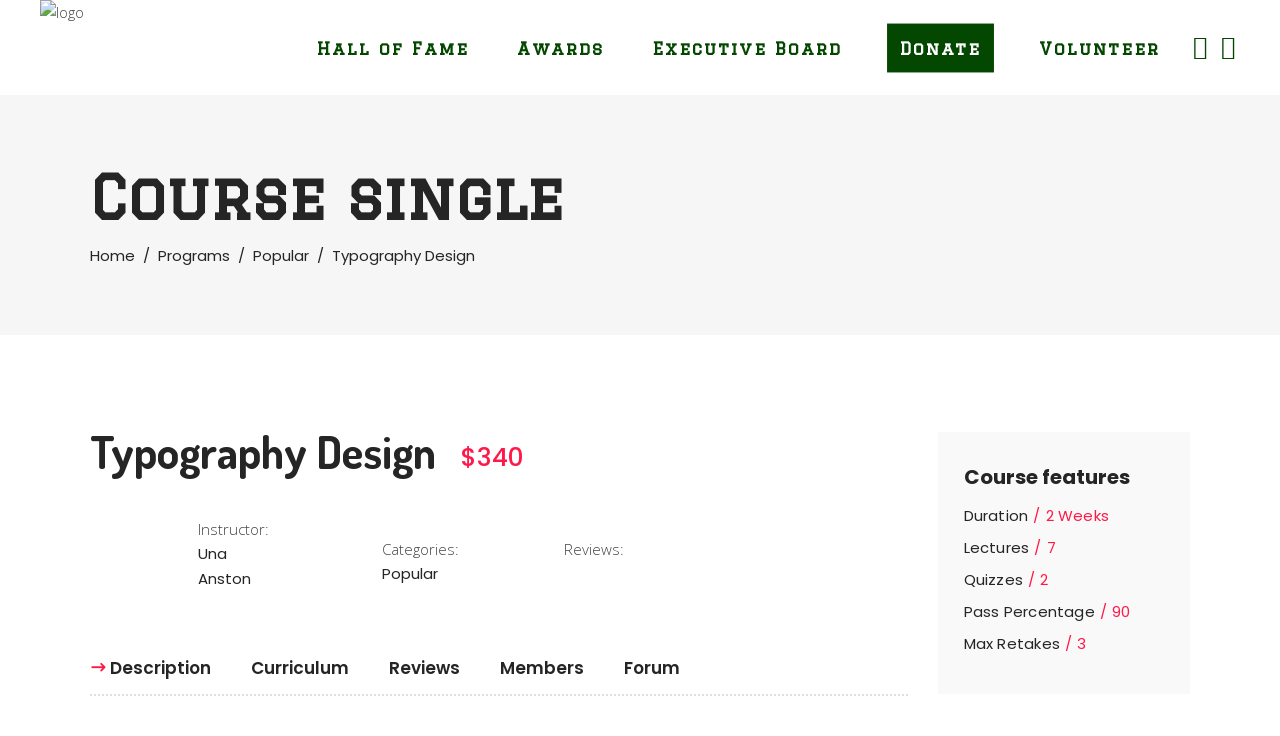

--- FILE ---
content_type: text/html; charset=UTF-8
request_url: https://thebiglclub.org/course/typography-design/
body_size: 18807
content:
<!DOCTYPE html>
<html lang="en-US">
<head>
	
		<meta charset="UTF-8"/>
		<link rel="profile" href="http://gmpg.org/xfn/11"/>
		
				<meta name="viewport" content="width=device-width,initial-scale=1,user-scalable=yes">
		<meta name='robots' content='index, follow, max-image-preview:large, max-snippet:-1, max-video-preview:-1' />
	<style>img:is([sizes="auto" i], [sizes^="auto," i]) { contain-intrinsic-size: 3000px 1500px }</style>
	
	<!-- This site is optimized with the Yoast SEO plugin v25.9 - https://yoast.com/wordpress/plugins/seo/ -->
	<title>Typography Design - The Big L Club</title>
<link data-rocket-preload as="style" href="https://fonts.googleapis.com/css?family=Poppins%3A300%2C400%2C500%2C600%2C700%7COpen%20Sans%3A300%2C400%2C500%2C600%2C700%7CGraduate%3A300%2C400%2C500%2C600%2C700%7CDosis%3A300%2C400%2C500%2C600%2C700&#038;subset=latin-ext&#038;display=swap" rel="preload">
<link href="https://fonts.googleapis.com/css?family=Poppins%3A300%2C400%2C500%2C600%2C700%7COpen%20Sans%3A300%2C400%2C500%2C600%2C700%7CGraduate%3A300%2C400%2C500%2C600%2C700%7CDosis%3A300%2C400%2C500%2C600%2C700&#038;subset=latin-ext&#038;display=swap" media="print" onload="this.media=&#039;all&#039;" rel="stylesheet">
<noscript><link rel="stylesheet" href="https://fonts.googleapis.com/css?family=Poppins%3A300%2C400%2C500%2C600%2C700%7COpen%20Sans%3A300%2C400%2C500%2C600%2C700%7CGraduate%3A300%2C400%2C500%2C600%2C700%7CDosis%3A300%2C400%2C500%2C600%2C700&#038;subset=latin-ext&#038;display=swap"></noscript>
	<link rel="canonical" href="https://thebiglclub.org/course/typography-design/" />
	<meta property="og:locale" content="en_US" />
	<meta property="og:type" content="article" />
	<meta property="og:title" content="Typography Design - The Big L Club" />
	<meta property="og:description" content="Lorem ipsum dolor sit amet, consec ter adipis cing elit. Donecus poere turpis odio, vel porttitor magna tincidu ntsitamet euti amet justo quis est viverra consectetur sed vel enim." />
	<meta property="og:url" content="https://thebiglclub.org/course/typography-design/" />
	<meta property="og:site_name" content="The Big L Club" />
	<meta name="twitter:card" content="summary_large_image" />
	<meta name="twitter:label1" content="Est. reading time" />
	<meta name="twitter:data1" content="3 minutes" />
	<script type="application/ld+json" class="yoast-schema-graph">{"@context":"https://schema.org","@graph":[{"@type":"WebPage","@id":"https://thebiglclub.org/course/typography-design/","url":"https://thebiglclub.org/course/typography-design/","name":"Typography Design - The Big L Club","isPartOf":{"@id":"https://thebiglclub.org/#website"},"primaryImageOfPage":{"@id":"https://thebiglclub.org/course/typography-design/#primaryimage"},"image":{"@id":"https://thebiglclub.org/course/typography-design/#primaryimage"},"thumbnailUrl":"","datePublished":"2018-07-17T12:25:49+00:00","breadcrumb":{"@id":"https://thebiglclub.org/course/typography-design/#breadcrumb"},"inLanguage":"en-US","potentialAction":[{"@type":"ReadAction","target":["https://thebiglclub.org/course/typography-design/"]}]},{"@type":"ImageObject","inLanguage":"en-US","@id":"https://thebiglclub.org/course/typography-design/#primaryimage","url":"","contentUrl":""},{"@type":"BreadcrumbList","@id":"https://thebiglclub.org/course/typography-design/#breadcrumb","itemListElement":[{"@type":"ListItem","position":1,"name":"Home","item":"https://thebiglclub.org/"},{"@type":"ListItem","position":2,"name":"Academist Courses","item":"https://thebiglclub.org/course/"},{"@type":"ListItem","position":3,"name":"Typography Design"}]},{"@type":"WebSite","@id":"https://thebiglclub.org/#website","url":"https://thebiglclub.org/","name":"The Big L Club","description":"","potentialAction":[{"@type":"SearchAction","target":{"@type":"EntryPoint","urlTemplate":"https://thebiglclub.org/?s={search_term_string}"},"query-input":{"@type":"PropertyValueSpecification","valueRequired":true,"valueName":"search_term_string"}}],"inLanguage":"en-US"}]}</script>
	<!-- / Yoast SEO plugin. -->


<link rel='dns-prefetch' href='//fonts.googleapis.com' />
<link href='https://fonts.gstatic.com' crossorigin rel='preconnect' />
<link rel="alternate" type="application/rss+xml" title="The Big L Club &raquo; Feed" href="https://thebiglclub.org/feed/" />
<link rel="alternate" type="application/rss+xml" title="The Big L Club &raquo; Comments Feed" href="https://thebiglclub.org/comments/feed/" />
<link rel="alternate" type="text/calendar" title="The Big L Club &raquo; iCal Feed" href="https://thebiglclub.org/events/?ical=1" />
<link rel="alternate" type="application/rss+xml" title="The Big L Club &raquo; Typography Design Comments Feed" href="https://thebiglclub.org/course/typography-design/feed/" />
<style id='wp-emoji-styles-inline-css' type='text/css'>

	img.wp-smiley, img.emoji {
		display: inline !important;
		border: none !important;
		box-shadow: none !important;
		height: 1em !important;
		width: 1em !important;
		margin: 0 0.07em !important;
		vertical-align: -0.1em !important;
		background: none !important;
		padding: 0 !important;
	}
</style>
<link rel='stylesheet' id='academist-elated-modules-css' href='https://thebiglclub.org/wp-content/themes/academist/assets/css/modules.min.css?ver=6.8.3' type='text/css' media='all' />
<link rel='stylesheet' id='academist-lms-style-css' href='https://thebiglclub.org/wp-content/plugins/academist-lms/assets/css/lms.min.css?ver=6.8.3' type='text/css' media='all' />
<link rel='stylesheet' id='academist-elated-modules-responsive-css' href='https://thebiglclub.org/wp-content/themes/academist/assets/css/modules-responsive.min.css?ver=6.8.3' type='text/css' media='all' />
<link rel='stylesheet' id='academist-lms-responsive-style-css' href='https://thebiglclub.org/wp-content/plugins/academist-lms/assets/css/lms-responsive.min.css?ver=6.8.3' type='text/css' media='all' />
<style id='woocommerce-inline-inline-css' type='text/css'>
.woocommerce form .form-row .required { visibility: visible; }
</style>
<link rel='stylesheet' id='brands-styles-css' href='https://thebiglclub.org/wp-content/plugins/woocommerce/assets/css/brands.css?ver=10.1.2' type='text/css' media='all' />
<link rel='stylesheet' id='academist-elated-default-style-css' href='https://thebiglclub.org/wp-content/themes/academist/style.css?ver=6.8.3' type='text/css' media='all' />
<link rel='stylesheet' id='academist-elated-child-style-css' href='https://thebiglclub.org/wp-content/themes/academist-child/style.css?ver=6.8.3' type='text/css' media='all' />
<link rel='stylesheet' id='eltdf-dripicons-css' href='https://thebiglclub.org/wp-content/themes/academist/framework/lib/icons-pack/dripicons/dripicons.css?ver=6.8.3' type='text/css' media='all' />
<link rel='stylesheet' id='eltdf-font-elegant-css' href='https://thebiglclub.org/wp-content/themes/academist/framework/lib/icons-pack/elegant-icons/style.min.css?ver=6.8.3' type='text/css' media='all' />
<link rel='stylesheet' id='eltdf-font-awesome-css' href='https://thebiglclub.org/wp-content/themes/academist/framework/lib/icons-pack/font-awesome/css/fontawesome-all.min.css?ver=6.8.3' type='text/css' media='all' />
<link rel='stylesheet' id='eltdf-ion-icons-css' href='https://thebiglclub.org/wp-content/themes/academist/framework/lib/icons-pack/ion-icons/css/ionicons.min.css?ver=6.8.3' type='text/css' media='all' />
<link rel='stylesheet' id='eltdf-linea-icons-css' href='https://thebiglclub.org/wp-content/themes/academist/framework/lib/icons-pack/linea-icons/style.css?ver=6.8.3' type='text/css' media='all' />
<link rel='stylesheet' id='eltdf-linear-icons-css' href='https://thebiglclub.org/wp-content/themes/academist/framework/lib/icons-pack/linear-icons/style.css?ver=6.8.3' type='text/css' media='all' />
<link rel='stylesheet' id='eltdf-simple-line-icons-css' href='https://thebiglclub.org/wp-content/themes/academist/framework/lib/icons-pack/simple-line-icons/simple-line-icons.css?ver=6.8.3' type='text/css' media='all' />
<link rel='stylesheet' id='mediaelement-css' href='https://thebiglclub.org/wp-includes/js/mediaelement/mediaelementplayer-legacy.min.css?ver=4.2.17' type='text/css' media='all' />
<link rel='stylesheet' id='wp-mediaelement-css' href='https://thebiglclub.org/wp-includes/js/mediaelement/wp-mediaelement.min.css?ver=6.8.3' type='text/css' media='all' />
<link rel='stylesheet' id='academist-elated-woo-css' href='https://thebiglclub.org/wp-content/themes/academist/assets/css/woocommerce.min.css?ver=6.8.3' type='text/css' media='all' />
<link rel='stylesheet' id='academist-elated-woo-responsive-css' href='https://thebiglclub.org/wp-content/themes/academist/assets/css/woocommerce-responsive.min.css?ver=6.8.3' type='text/css' media='all' />
<link rel='stylesheet' id='academist-elated-style-dynamic-css' href='https://thebiglclub.org/wp-content/themes/academist/assets/css/style_dynamic.css?ver=1646358386' type='text/css' media='all' />
<link rel='stylesheet' id='academist-elated-style-dynamic-responsive-css' href='https://thebiglclub.org/wp-content/themes/academist/assets/css/style_dynamic_responsive.css?ver=1646358386' type='text/css' media='all' />

<link rel='stylesheet' id='academist-elated-bbpress-style-css' href='https://thebiglclub.org/wp-content/themes/academist/framework/modules/bbpress/assets/css/bbpress-map.css?ver=6.8.3' type='text/css' media='all' />
<link rel='stylesheet' id='academist-elated-bbpress-responsive-style-css' href='https://thebiglclub.org/wp-content/themes/academist/framework/modules/bbpress/assets/css/bbpress-responsive-map.css?ver=6.8.3' type='text/css' media='all' />
<link rel='stylesheet' id='academist-core-dashboard-style-css' href='https://thebiglclub.org/wp-content/plugins/academist-core/core-dashboard/assets/css/core-dashboard.min.css?ver=6.8.3' type='text/css' media='all' />
<link rel='stylesheet' id='js_composer_front-css' href='https://thebiglclub.org/wp-content/plugins/js_composer/assets/css/js_composer.min.css?ver=6.7.0' type='text/css' media='all' />
<link rel='stylesheet' id='wp-add-custom-css-css' href='https://thebiglclub.org?display_custom_css=css&#038;ver=6.8.3' type='text/css' media='all' />
<script type="text/javascript" src="https://thebiglclub.org/wp-includes/js/jquery/jquery.min.js?ver=3.7.1" id="jquery-core-js"></script>
<script type="text/javascript" src="https://thebiglclub.org/wp-includes/js/jquery/jquery-migrate.min.js?ver=3.4.1" id="jquery-migrate-js"></script>
<script type="text/javascript" src="https://thebiglclub.org/wp-content/plugins/woocommerce/assets/js/jquery-blockui/jquery.blockUI.min.js?ver=2.7.0-wc.10.1.2" id="jquery-blockui-js" data-wp-strategy="defer"></script>
<script type="text/javascript" id="wc-add-to-cart-js-extra">
/* <![CDATA[ */
var wc_add_to_cart_params = {"ajax_url":"\/wp-admin\/admin-ajax.php","wc_ajax_url":"\/?wc-ajax=%%endpoint%%","i18n_view_cart":"View cart","cart_url":"https:\/\/thebiglclub.org\/cart\/","is_cart":"","cart_redirect_after_add":"no"};
/* ]]> */
</script>
<script type="text/javascript" src="https://thebiglclub.org/wp-content/plugins/woocommerce/assets/js/frontend/add-to-cart.min.js?ver=10.1.2" id="wc-add-to-cart-js" data-wp-strategy="defer"></script>
<script type="text/javascript" src="https://thebiglclub.org/wp-content/plugins/woocommerce/assets/js/js-cookie/js.cookie.min.js?ver=2.1.4-wc.10.1.2" id="js-cookie-js" defer="defer" data-wp-strategy="defer"></script>
<script type="text/javascript" id="woocommerce-js-extra">
/* <![CDATA[ */
var woocommerce_params = {"ajax_url":"\/wp-admin\/admin-ajax.php","wc_ajax_url":"\/?wc-ajax=%%endpoint%%","i18n_password_show":"Show password","i18n_password_hide":"Hide password"};
/* ]]> */
</script>
<script type="text/javascript" src="https://thebiglclub.org/wp-content/plugins/woocommerce/assets/js/frontend/woocommerce.min.js?ver=10.1.2" id="woocommerce-js" defer="defer" data-wp-strategy="defer"></script>
<script type="text/javascript" src="https://thebiglclub.org/wp-content/plugins/js_composer/assets/js/vendors/woocommerce-add-to-cart.js?ver=6.7.0" id="vc_woocommerce-add-to-cart-js-js"></script>
<script type="text/javascript" src="https://thebiglclub.org/wp-content/plugins/woocommerce/assets/js/select2/select2.full.min.js?ver=4.0.3-wc.10.1.2" id="select2-js" defer="defer" data-wp-strategy="defer"></script>
<link rel="https://api.w.org/" href="https://thebiglclub.org/wp-json/" /><link rel="EditURI" type="application/rsd+xml" title="RSD" href="https://thebiglclub.org/xmlrpc.php?rsd" />
<link rel='shortlink' href='https://thebiglclub.org/?p=2324' />
<link rel="alternate" title="oEmbed (JSON)" type="application/json+oembed" href="https://thebiglclub.org/wp-json/oembed/1.0/embed?url=https%3A%2F%2Fthebiglclub.org%2Fcourse%2Ftypography-design%2F" />
<link rel="alternate" title="oEmbed (XML)" type="text/xml+oembed" href="https://thebiglclub.org/wp-json/oembed/1.0/embed?url=https%3A%2F%2Fthebiglclub.org%2Fcourse%2Ftypography-design%2F&#038;format=xml" />
<meta name="et-api-version" content="v1"><meta name="et-api-origin" content="https://thebiglclub.org"><link rel="https://theeventscalendar.com/" href="https://thebiglclub.org/wp-json/tribe/tickets/v1/" /><meta name="tec-api-version" content="v1"><meta name="tec-api-origin" content="https://thebiglclub.org"><link rel="alternate" href="https://thebiglclub.org/wp-json/tribe/events/v1/" />	<noscript><style>.woocommerce-product-gallery{ opacity: 1 !important; }</style></noscript>
	<meta name="generator" content="Powered by WPBakery Page Builder - drag and drop page builder for WordPress."/>
<meta name="generator" content="Powered by Slider Revolution 6.5.6 - responsive, Mobile-Friendly Slider Plugin for WordPress with comfortable drag and drop interface." />
<link rel="icon" href="https://thebiglclub.org/wp-content/uploads/2022/01/big-l-logo-100x100.png" sizes="32x32" />
<link rel="icon" href="https://thebiglclub.org/wp-content/uploads/2022/01/big-l-logo-298x300.png" sizes="192x192" />
<link rel="apple-touch-icon" href="https://thebiglclub.org/wp-content/uploads/2022/01/big-l-logo-298x300.png" />
<meta name="msapplication-TileImage" content="https://thebiglclub.org/wp-content/uploads/2022/01/big-l-logo-300x300.png" />
<script type="text/javascript">function setREVStartSize(e){
			//window.requestAnimationFrame(function() {				 
				window.RSIW = window.RSIW===undefined ? window.innerWidth : window.RSIW;	
				window.RSIH = window.RSIH===undefined ? window.innerHeight : window.RSIH;	
				try {								
					var pw = document.getElementById(e.c).parentNode.offsetWidth,
						newh;
					pw = pw===0 || isNaN(pw) ? window.RSIW : pw;
					e.tabw = e.tabw===undefined ? 0 : parseInt(e.tabw);
					e.thumbw = e.thumbw===undefined ? 0 : parseInt(e.thumbw);
					e.tabh = e.tabh===undefined ? 0 : parseInt(e.tabh);
					e.thumbh = e.thumbh===undefined ? 0 : parseInt(e.thumbh);
					e.tabhide = e.tabhide===undefined ? 0 : parseInt(e.tabhide);
					e.thumbhide = e.thumbhide===undefined ? 0 : parseInt(e.thumbhide);
					e.mh = e.mh===undefined || e.mh=="" || e.mh==="auto" ? 0 : parseInt(e.mh,0);		
					if(e.layout==="fullscreen" || e.l==="fullscreen") 						
						newh = Math.max(e.mh,window.RSIH);					
					else{					
						e.gw = Array.isArray(e.gw) ? e.gw : [e.gw];
						for (var i in e.rl) if (e.gw[i]===undefined || e.gw[i]===0) e.gw[i] = e.gw[i-1];					
						e.gh = e.el===undefined || e.el==="" || (Array.isArray(e.el) && e.el.length==0)? e.gh : e.el;
						e.gh = Array.isArray(e.gh) ? e.gh : [e.gh];
						for (var i in e.rl) if (e.gh[i]===undefined || e.gh[i]===0) e.gh[i] = e.gh[i-1];
											
						var nl = new Array(e.rl.length),
							ix = 0,						
							sl;					
						e.tabw = e.tabhide>=pw ? 0 : e.tabw;
						e.thumbw = e.thumbhide>=pw ? 0 : e.thumbw;
						e.tabh = e.tabhide>=pw ? 0 : e.tabh;
						e.thumbh = e.thumbhide>=pw ? 0 : e.thumbh;					
						for (var i in e.rl) nl[i] = e.rl[i]<window.RSIW ? 0 : e.rl[i];
						sl = nl[0];									
						for (var i in nl) if (sl>nl[i] && nl[i]>0) { sl = nl[i]; ix=i;}															
						var m = pw>(e.gw[ix]+e.tabw+e.thumbw) ? 1 : (pw-(e.tabw+e.thumbw)) / (e.gw[ix]);					
						newh =  (e.gh[ix] * m) + (e.tabh + e.thumbh);
					}
					var el = document.getElementById(e.c);
					if (el!==null && el) el.style.height = newh+"px";					
					el = document.getElementById(e.c+"_wrapper");
					if (el!==null && el) {
						el.style.height = newh+"px";
						el.style.display = "block";
					}
				} catch(e){
					console.log("Failure at Presize of Slider:" + e)
				}					   
			//});
		  };</script>
<style type="text/css" data-type="vc_custom-css">@media screen and (min-width: 1025px){
aside.eltdf-sidebar{
padding-top: 57px;
}
}</style><style type="text/css" data-type="vc_shortcodes-custom-css">.vc_custom_1531922319999{padding-bottom: 56px !important;}.vc_custom_1531924317475{background-color: #fafafa !important;}.vc_custom_1530280161023{padding-top: 0px !important;}</style><noscript><style> .wpb_animate_when_almost_visible { opacity: 1; }</style></noscript>	
	<!-- Global site tag (gtag.js) - Google Analytics -->
<script async src="https://www.googletagmanager.com/gtag/js?id=G-6TCWTRV9VN"></script>
<script>
  window.dataLayer = window.dataLayer || [];
  function gtag(){dataLayer.push(arguments);}
  gtag('js', new Date());

  gtag('config', 'G-6TCWTRV9VN');
</script>
	
	
	<script src="https://kit.fontawesome.com/b1f773a742.js" crossorigin="anonymous"></script>
	<script>
	jQuery(function($) {
  $('body').on('keypress', 'textarea.tribe-common-form-control-text__input', function(e) {
    if(e.which === 13) {
      const $input = $(this);
	  
      e.preventDefault();
	  e.stopPropagation();
      $input.val($input.val() + "\r\n");
    }
  });
});
	</script>
<meta name="generator" content="WP Rocket 3.19.4" data-wpr-features="wpr_preload_links wpr_desktop" /></head>
<body class="wp-singular course-template-default single single-course postid-2324 wp-theme-academist wp-child-theme-academist-child theme-academist academist-core-1.3.2 eltdf-lms-1.2.3 woocommerce-no-js tribe-no-js academist child-child-ver-1.0.1 academist-ver-1.10 eltdf-grid-1300 eltdf-empty-google-api eltdf-wide-dropdown-menu-content-in-grid eltdf-no-behavior eltdf-dropdown-animate-height eltdf-header-standard eltdf-menu-area-shadow-disable eltdf-menu-area-in-grid-shadow-disable eltdf-menu-area-border-disable eltdf-menu-area-in-grid-border-disable eltdf-logo-area-border-disable eltdf-logo-area-in-grid-border-disable eltdf-header-vertical-shadow-disable eltdf-header-vertical-border-disable eltdf-woocommerce-columns-4 eltdf-woo-normal-space eltdf-woo-pl-info-below-image eltdf-woo-single-thumb-below-image eltdf-woo-single-has-pretty-photo eltdf-default-mobile-header eltdf-sticky-up-mobile-header eltdf-fullscreen-search eltdf-search-fade wpb-js-composer js-comp-ver-6.7.0 vc_responsive tribe-theme-academist" itemscope itemtype="http://schema.org/WebPage">
	
    <div data-rocket-location-hash="3d7776a2c62334ec968399949c1b8f74" class="eltdf-wrapper">
        <div data-rocket-location-hash="fc4cec94940c7e0ec333323b8c08b29a" class="eltdf-wrapper-inner">
            <div data-rocket-location-hash="f88521534d8a145c8eff64459d40f342" class="eltdf-course-popup">
	<div class="eltdf-course-popup-inner">
		<div class="eltdf-grid-row">
			<div class="eltdf-grid-col-8">
				<div class="eltdf-course-item-preloader eltdf-hide">
					<i class="fa fa-spinner fa-spin" aria-hidden="true"></i>
				</div>
				<div class="eltdf-popup-heading">
					<h4 class="eltdf-course-popup-title">Typography Design</h4>
					<span class="eltdf-course-popup-close"><i class="icon_close"></i></span>
				</div>
				<div class="eltdf-popup-content">
				
				</div>
			</div>
			<div class="eltdf-grid-col-4">
				<div class="eltdf-popup-info-wrapper">
					<div class="eltdf-lms-search-holder">
						<div class="eltdf-lms-search-field-wrapper">
							<input class="eltdf-lms-search-field" value="" placeholder="Search">
							<i class="eltdf-search-icon icon_search" aria-hidden="true"></i>
							<i class="eltdf-search-loading fa fa-spinner fa-spin eltdf-hidden" aria-hidden="true"></i>
						</div>
						<div class="eltdf-lms-search-results"></div>
					</div>
						<div class="eltdf-course-popup-items">
		<div class="eltdf-course-popup-items-list">
							<div class="eltdf-popup-items-section">
					<h3 class="eltdf-section-name">
						Week 1					</h3>
					<h4 class="eltdf-section-title">
						Useful Expressions					</h4>
                    <p class="eltdf-section-description">
                        Tools for Professional Approach: It’s not just about learning, it’s about having the confidence to use English in real life and upgrade your business communication skills.                     </p>
					<div class="eltdf-section-content">
														<div class="eltdf-section-elements">
																			<div class="eltdf-section-elements-summary">
											<span class="eltdf-summary-value">3 videos, 1 audio</span>
										</div>
																												<div class="eltdf-section-element eltdf-section-lesson clearfix " data-section-element-id="485">
											<div class="eltdf-element-title">
												<span class="eltdf-element-label">
                                                    Video:                                                </span>
																									Crowdsourcing																							</div>
										</div>
																			<div class="eltdf-section-element eltdf-section-lesson clearfix " data-section-element-id="484">
											<div class="eltdf-element-title">
												<span class="eltdf-element-label">
                                                    Video:                                                </span>
																									<a class="eltdf-element-name eltdf-element-link-open" itemprop="url" href="https://thebiglclub.org/lesson/greetings-and-introductions/" title="Greetings and Introductions" data-item-id="484" data-course-id="2324">
														Greetings and Introductions																													<span class="eltdf-element-preview-holder">preview</span>
																											</a>
																							</div>
										</div>
																			<div class="eltdf-section-element eltdf-section-lesson clearfix " data-section-element-id="483">
											<div class="eltdf-element-title">
												<span class="eltdf-element-label">
                                                    Video:                                                </span>
																									Collocations For Job Interview																							</div>
										</div>
																			<div class="eltdf-section-element eltdf-section-lesson clearfix " data-section-element-id="482">
											<div class="eltdf-element-title">
												<span class="eltdf-element-label">
                                                    Audio:                                                </span>
																									Listening Exercise																							</div>
										</div>
																			<div class="eltdf-section-element eltdf-section-quiz clearfix " data-section-element-id="471">
											<div class="eltdf-element-title">
												<span class="eltdf-element-label">
                                                    Graded:                                                </span>
																									Advanced Business Principles																							</div>
										</div>
																	</div>
																		</div>
				</div>
							<div class="eltdf-popup-items-section">
					<h3 class="eltdf-section-name">
						Week 2					</h3>
					<h4 class="eltdf-section-title">
						Diplomatic Language					</h4>
                    <p class="eltdf-section-description">
                        Tools for Professional Approach - Step 2: It’s not just about learning, it’s about having the confidence to use English in real life and upgrade your business communication skills.                     </p>
					<div class="eltdf-section-content">
														<div class="eltdf-section-elements">
																			<div class="eltdf-section-elements-summary">
											<span class="eltdf-summary-value">2 videos, 1 reading</span>
										</div>
																												<div class="eltdf-section-element eltdf-section-lesson clearfix " data-section-element-id="480">
											<div class="eltdf-element-title">
												<span class="eltdf-element-label">
                                                    Reading:                                                </span>
																									<a class="eltdf-element-name eltdf-element-link-open" itemprop="url" href="https://thebiglclub.org/lesson/connecting-through-technology/" title="Connecting through Technology" data-item-id="480" data-course-id="2324">
														Connecting through Technology																													<span class="eltdf-element-preview-holder">preview</span>
																											</a>
																							</div>
										</div>
																			<div class="eltdf-section-element eltdf-section-lesson clearfix " data-section-element-id="479">
											<div class="eltdf-element-title">
												<span class="eltdf-element-label">
                                                    Video:                                                </span>
																									<a class="eltdf-element-name eltdf-element-link-open" itemprop="url" href="https://thebiglclub.org/lesson/web-coding-basics/" title="Web Coding Basics" data-item-id="479" data-course-id="2324">
														Web Coding Basics																													<span class="eltdf-element-preview-holder">preview</span>
																											</a>
																							</div>
										</div>
																			<div class="eltdf-section-element eltdf-section-lesson clearfix " data-section-element-id="477">
											<div class="eltdf-element-title">
												<span class="eltdf-element-label">
                                                    Video:                                                </span>
																									<a class="eltdf-element-name eltdf-element-link-open" itemprop="url" href="https://thebiglclub.org/lesson/strategic-leadership/" title="Strategic Leadership" data-item-id="477" data-course-id="2324">
														Strategic Leadership																													<span class="eltdf-element-preview-holder">preview</span>
																											</a>
																							</div>
										</div>
																			<div class="eltdf-section-element eltdf-section-quiz clearfix " data-section-element-id="469">
											<div class="eltdf-element-title">
												<span class="eltdf-element-label">
                                                    Graded:                                                </span>
																									Information Technology Terms																							</div>
										</div>
																	</div>
																		</div>
				</div>
					</div>
	</div>
				</div>
			</div>
		</div>
	</div>
</div>
<div data-rocket-location-hash="01e52b7b405317127a4a89ef85e74746" class="eltdf-fullscreen-search-holder">
	<a class="eltdf-search-close eltdf-search-close-icon-pack" href="javascript:void(0)">
		<span aria-hidden="true" class="eltdf-icon-font-elegant icon_close " ></span>	</a>
	<div class="eltdf-fullscreen-search-table">
		<div class="eltdf-fullscreen-search-cell">
			<div class="eltdf-fullscreen-search-inner">
				<form action="https://thebiglclub.org/" class="eltdf-fullscreen-search-form" method="get">
					<div class="eltdf-form-holder">
						<div class="eltdf-form-holder-inner">
							<div class="eltdf-field-holder">
								<input type="text" placeholder="Search for..." name="s" class="eltdf-search-field" autocomplete="off"/>
							</div>
							<button type="submit" class="eltdf-search-submit eltdf-search-submit-icon-pack">
								<span aria-hidden="true" class="eltdf-icon-font-elegant icon_search " ></span>							</button>
							<div class="eltdf-line"></div>
						</div>
					</div>
				</form>
			</div>
		</div>
	</div>
</div>
<header data-rocket-location-hash="f7e16a0cdaa5f2bc82ad5295ad023042" class="eltdf-page-header">
		
				
	<div class="eltdf-menu-area eltdf-menu-right">
				
						
			<div class="eltdf-vertical-align-containers">
				<div class="eltdf-position-left"><!--
				 --><div class="eltdf-position-left-inner">
						
	
	<div class="eltdf-logo-wrapper">
		<a itemprop="url" href="https://thebiglclub.org/" style="height: 201px;">
			<img itemprop="image" class="eltdf-normal-logo" src="https://thebiglclub.wpengine.com/wp-content/uploads/2022/01/big-l-logo.png" width="400" height="403"  alt="logo"/>
			<img itemprop="image" class="eltdf-dark-logo" src="https://thebiglclub.wpengine.com/wp-content/uploads/2022/01/big-l-logo.png" width="400" height="403"  alt="dark logo"/>			<img itemprop="image" class="eltdf-light-logo" src="https://thebiglclub.wpengine.com/wp-content/uploads/2022/01/big-l-logo.png" width="400" height="403"  alt="light logo"/>		</a>
	</div>

											</div>
				</div>
								<div class="eltdf-position-right"><!--
				 --><div class="eltdf-position-right-inner">
														
	<nav class="eltdf-main-menu eltdf-drop-down eltdf-default-nav">
		<ul id="menu-navigation" class="clearfix"><li id="nav-menu-item-3251" class="mobhide menu-item menu-item-type-post_type menu-item-object-page menu-item-home  narrow"><a href="https://thebiglclub.org/" class=""><span class="item_outer"><span class="item_text">Home</span></span></a></li>
<li id="nav-menu-item-3257" class="menu-item menu-item-type-post_type menu-item-object-page  narrow"><a href="https://thebiglclub.org/hall-of-fame/" class=""><span class="item_outer"><span class="item_text">Hall of Fame</span></span></a></li>
<li id="nav-menu-item-3296" class="menu-item menu-item-type-custom menu-item-object-custom menu-item-has-children  has_sub narrow"><a href="#" class=""><span class="item_outer"><span class="item_text">Awards</span><i class="eltdf-menu-arrow arrow_carrot-down"></i></span></a>
<div class="second"><div class="inner"><ul>
	<li id="nav-menu-item-3293" class="menu-item menu-item-type-post_type menu-item-object-page "><a href="https://thebiglclub.org/gift-of-the-year/" class=""><span class="item_outer"><span class="item_text">Gift of the Year</span></span></a></li>
	<li id="nav-menu-item-3301" class="menu-item menu-item-type-post_type menu-item-object-page "><a href="https://thebiglclub.org/athletes-of-the-year/" class=""><span class="item_outer"><span class="item_text">Athletes of the Year</span></span></a></li>
	<li id="nav-menu-item-3309" class="menu-item menu-item-type-post_type menu-item-object-page "><a href="https://thebiglclub.org/alex-lagowitz-scholar-athlete-award/" class=""><span class="item_outer"><span class="item_text">Alex Lagowitz Award</span></span></a></li>
	<li id="nav-menu-item-3434" class="menu-item menu-item-type-post_type menu-item-object-page "><a href="https://thebiglclub.org/cherenson-award/" class=""><span class="item_outer"><span class="item_text">Cherenson Award</span></span></a></li>
	<li id="nav-menu-item-3435" class="menu-item menu-item-type-post_type menu-item-object-page "><a href="https://thebiglclub.org/litvak-award/" class=""><span class="item_outer"><span class="item_text">Litvak Award</span></span></a></li>
	<li id="nav-menu-item-3311" class="menu-item menu-item-type-post_type menu-item-object-page "><a href="https://thebiglclub.org/student-big-l-award/" class=""><span class="item_outer"><span class="item_text">Student Big L Award</span></span></a></li>
</ul></div></div>
</li>
<li id="nav-menu-item-3286" class="menu-item menu-item-type-post_type menu-item-object-page  narrow"><a href="https://thebiglclub.org/executive-board/" class=""><span class="item_outer"><span class="item_text">Executive Board</span></span></a></li>
<li id="nav-menu-item-3347" class="mobhide menu-item menu-item-type-post_type menu-item-object-page  narrow"><a href="https://thebiglclub.org/big-l-club-store/" class=""><span class="item_outer"><span class="item_text">Store</span></span></a></li>
<li id="nav-menu-item-3601" class="donate menu-item menu-item-type-post_type menu-item-object-page  narrow"><a href="https://thebiglclub.org/donate/" class=""><span class="item_outer"><span class="item_text">Donate</span></span></a></li>
<li id="nav-menu-item-3596" class="menu-item menu-item-type-post_type menu-item-object-page  narrow"><a href="https://thebiglclub.org/become-a-volunteer/" class=""><span class="item_outer"><span class="item_text">Volunteer</span></span></a></li>
</ul>	</nav>

												<div id="custom_html-3" class="widget_text widget widget_custom_html eltdf-header-widget-area-one"><div class="textwidget custom-html-widget"><a class="socialicon" href="https://www.facebook.com/TheBigLClub/"><i class="fa fa-facebook"></i></a> <a class="socialicon" href="https://www.instagram.com/thebiglclub"><i class="fa fa-instagram"></i></a></div></div>					</div>
				</div>
			</div>
			
			</div>
			
		
		
	</header>


<header data-rocket-location-hash="bd613e79e838a07a8db971fe1bc5a2fe" class="eltdf-mobile-header">
		
	<div class="eltdf-mobile-header-inner">
		<div class="eltdf-mobile-header-holder">
			<div class="eltdf-grid">
				<div class="eltdf-vertical-align-containers">
					<div class="eltdf-vertical-align-containers">
													<div class="eltdf-mobile-menu-opener eltdf-mobile-menu-opener-icon-pack">
								<a href="javascript:void(0)">
									<span class="eltdf-mobile-menu-icon">
										<span aria-hidden="true" class="eltdf-icon-font-elegant icon_menu-square_alt2 "></span>									</span>
																			<h5 class="eltdf-mobile-menu-text">Menu</h5>
																	</a>
							</div>
												<div class="eltdf-position-center"><!--
						 --><div class="eltdf-position-center-inner">
								
<div class="eltdf-mobile-logo-wrapper">
	<a itemprop="url" href="https://thebiglclub.org/" style="height: 201px">
		<img itemprop="image" src="https://thebiglclub.wpengine.com/wp-content/uploads/2022/01/big-l-logo.png" width="400" height="403"  alt="Mobile Logo"/>
	</a>
</div>

							</div>
						</div>
						<div class="eltdf-position-right"><!--
						 --><div class="eltdf-position-right-inner">
								<div id="custom_html-4" class="widget_text widget widget_custom_html eltdf-right-from-mobile-logo"><div class="textwidget custom-html-widget"><a style="font-family: Graduate;color: #fff;letter-spacing: 2px;    background: #024601;padding: 10px;font-weight: bold;left: 20px;position: relative;" href="https://thebiglclub.org/donate/" class="">Donate</a></div></div>							</div>
						</div>
					</div>
				</div>
			</div>
		</div>
		
    <nav class="eltdf-mobile-nav" role="navigation" aria-label="Mobile Menu">
        <div class="eltdf-grid">

            <ul id="menu-navigation-1" class=""><li id="mobile-menu-item-3251" class="mobhide menu-item menu-item-type-post_type menu-item-object-page menu-item-home "><a href="https://thebiglclub.org/" class=""><span>Home</span></a></li>
<li id="mobile-menu-item-3257" class="menu-item menu-item-type-post_type menu-item-object-page "><a href="https://thebiglclub.org/hall-of-fame/" class=""><span>Hall of Fame</span></a></li>
<li id="mobile-menu-item-3296" class="menu-item menu-item-type-custom menu-item-object-custom menu-item-has-children  has_sub"><a href="#" class=" eltdf-mobile-no-link"><span>Awards</span></a><span class="mobile_arrow"><i class="eltdf-sub-arrow arrow_carrot-right"></i></span>
<ul class="sub_menu">
	<li id="mobile-menu-item-3293" class="menu-item menu-item-type-post_type menu-item-object-page "><a href="https://thebiglclub.org/gift-of-the-year/" class=""><span>Gift of the Year</span></a></li>
	<li id="mobile-menu-item-3301" class="menu-item menu-item-type-post_type menu-item-object-page "><a href="https://thebiglclub.org/athletes-of-the-year/" class=""><span>Athletes of the Year</span></a></li>
	<li id="mobile-menu-item-3309" class="menu-item menu-item-type-post_type menu-item-object-page "><a href="https://thebiglclub.org/alex-lagowitz-scholar-athlete-award/" class=""><span>Alex Lagowitz Award</span></a></li>
	<li id="mobile-menu-item-3434" class="menu-item menu-item-type-post_type menu-item-object-page "><a href="https://thebiglclub.org/cherenson-award/" class=""><span>Cherenson Award</span></a></li>
	<li id="mobile-menu-item-3435" class="menu-item menu-item-type-post_type menu-item-object-page "><a href="https://thebiglclub.org/litvak-award/" class=""><span>Litvak Award</span></a></li>
	<li id="mobile-menu-item-3311" class="menu-item menu-item-type-post_type menu-item-object-page "><a href="https://thebiglclub.org/student-big-l-award/" class=""><span>Student Big L Award</span></a></li>
</ul>
</li>
<li id="mobile-menu-item-3286" class="menu-item menu-item-type-post_type menu-item-object-page "><a href="https://thebiglclub.org/executive-board/" class=""><span>Executive Board</span></a></li>
<li id="mobile-menu-item-3347" class="mobhide menu-item menu-item-type-post_type menu-item-object-page "><a href="https://thebiglclub.org/big-l-club-store/" class=""><span>Store</span></a></li>
<li id="mobile-menu-item-3601" class="donate menu-item menu-item-type-post_type menu-item-object-page "><a href="https://thebiglclub.org/donate/" class=""><span>Donate</span></a></li>
<li id="mobile-menu-item-3596" class="menu-item menu-item-type-post_type menu-item-object-page "><a href="https://thebiglclub.org/become-a-volunteer/" class=""><span>Volunteer</span></a></li>
</ul>        </div>
    </nav>

	</div>
	
	</header>

	        
            <div class="eltdf-content" >
                <div class="eltdf-content-inner">
<div class="eltdf-title-holder eltdf-standard-with-breadcrumbs-type eltdf-title-va-header-bottom" style="height: 240px" data-height="240">
		<div class="eltdf-title-wrapper" style="height: 240px">
		<div class="eltdf-title-inner">
			<div class="eltdf-grid">
				<div class="eltdf-title-info">
											<h1 class="eltdf-page-title entry-title" >Course single</h1>
															<div class="eltdf-breadcrumbs-info">
						<div itemprop="breadcrumb" class="eltdf-breadcrumbs "><a itemprop="url" href="https://thebiglclub.org/">Home</a><span class="eltdf-delimiter">&nbsp; / &nbsp;</span><a href="https://thebiglclub.org/course-category/programs/">Programs</a><span class="eltdf-delimiter">&nbsp; / &nbsp;</span><a href="https://thebiglclub.org/course-category/popular/">Popular</a><span class="eltdf-delimiter">&nbsp; / &nbsp;</span><span class="eltdf-current">Typography Design</span></div>					</div>
				</div>
			</div>
	    </div>
	</div>
</div>

<div class="eltdf-container">
	<div class="eltdf-container-inner clearfix">
					<div class="eltdf-course-single-holder">
								<div class="eltdf-grid-row">
					<div class="eltdf-page-content-holder eltdf-grid-col-9">
						<div class="eltdf-course-single-outer">
							<div class="eltdf-course-single-wrapper">
	<div class="eltdf-course-title-wrapper">
		<div class="eltdf-course-left-section">
			<h2 class="eltdf-course-single-title">
	Typography Design</h2>			<span class="eltdf-course-single-type ">
  &#36;340</span>		</div>
		<div class="eltdf-course-right-section">
            <span class="eltdf-course-whishlist-wrapper">
			                </span>
		</div>
	</div>
	<div class="eltdf-course-basic-info-wrapper">
		<div class="eltdf-grid-row">
			<div class="eltdf-grid-col-9">
				<div class="eltdf-grid-row">
						<div class="eltdf-grid-col-4">
		<div class="eltdf-course-instructor">
			<div class="eltdf-instructor-image">
							</div>
			<div class="eltdf-instructor-info">
	            <span class="eltdf-instructor-label">
	                Instructor:	            </span>
				<a itemprop="url" href="https://thebiglclub.org/instructor/una-anston/">
	                <span class="eltdf-instructor-name">
	                    Una Anston	                </span>
				</a>
			</div>
		</div>
	</div>
						<div class="eltdf-grid-col-4">
		<div class="eltdf-course-categories">
			<div class="eltdf-course-category-label">
				Categories:			</div>
			<div class="eltdf-course-category-items">
									<a itemprop="url" class="eltdf-course-category" href="https://thebiglclub.org/course-category/popular/">Popular</a>
							</div>
		
		</div>
	</div>
						<div class="eltdf-grid-col-4">
		<div class="eltdf-course-reviews">
			<div class="eltdf-course-reviews-label">
				Reviews:			</div>
			<span class="eltdf-course-stars">
	            <span class="eltdf-stars">
    	    <span class="eltdf-stars-wrapper-inner">
            <span class="eltdf-stars-items">
                            </span>
        </span>
    </span>

			</span>
		</div>
	</div>
				</div>
			</div>
			<div class="eltdf-grid-col-3">
				<div class="eltdf-course-action">
	</div>			</div>
		</div>
	</div>
	<div class="eltdf-course-image-wrapper">
			<div class="eltdf-course-image">
			</div>
	</div>
	<div class="eltdf-course-tabs-wrapper">
			
	<div class="eltdf-tabs eltdf-tabs-standard">
		<ul class="eltdf-tabs-nav clearfix">
											<li class="description_tab">
					<a href="#tab-description">
										<span class="eltdf-tab-title">
		                    Description		                </span>
					</a>
				</li>
											<li class="curriculum_tab">
					<a href="#tab-curriculum">
										<span class="eltdf-tab-title">
		                    Curriculum		                </span>
					</a>
				</li>
											<li class="reviews_tab">
					<a href="#tab-reviews">
										<span class="eltdf-tab-title">
		                    Reviews		                </span>
					</a>
				</li>
											<li class="members_tab">
					<a href="#tab-members">
										<span class="eltdf-tab-title">
		                    Members		                </span>
					</a>
				</li>
											<li class="eltdf-custom-tab-link">
					<a class="eltdf-external-link" href="https://thebiglclub.org/?p=2848">
										<span class="eltdf-tab-title">
		                    Forum		                </span>
					</a>
				</li>
					</ul>
									<div class="eltdf-tab-container" id="tab-description">
					<div class="eltdf-course-content">
	<h3 class="eltdf-course-content-title">About this course</h3>
	<div class="vc_row wpb_row vc_row-fluid" ><div class="wpb_column vc_column_container vc_col-sm-12"><div class="vc_column-inner"><div class="wpb_wrapper"><div class="eltdf-elements-holder   eltdf-one-column  eltdf-responsive-mode-768   " ><div class="eltdf-eh-item     "  data-item-class="eltdf-eh-custom-6828">
	<div class="eltdf-eh-item-inner">
		<div class="eltdf-eh-item-content eltdf-eh-custom-6828" style="padding: 0 55px 0 0">
			
	<div class="wpb_text_column wpb_content_element " >
		<div class="wpb_wrapper">
			<p>Lorem Ipsn gravida nibh vel velit auctor aliquet. Aenean sollicitudin, lorem quis bibendum auci elit consequat ipsutis sem nibh id elit. Duis sed odio sit amet nibh vulputate cursus a sit amet mauris. Morbi accumsan ipsum velit. Nam nec tellus a odio tincidunt auctor a ornare odio. Sed non mauris vitae erat consequat auctor eu in elit. Class aptent taciti sociosquad litora torquent per conubia nostra, per inceptos himenaeos. Mauris in erat justo. Nullam ac urna eu felis dapibus condimentum sit amet a augue. Sed non mauris vitae erat consequat auctor eu in elit. Class aptent taciti sociosqu ad litora torquent per conubia nostra, per inceptos himenaeos. Mauris in erat justo. Nullam ac urna eu felis dapibus condimentum sit amet a augue. Sed non neque elit. Sed ut imperdiet nisi. Proin condimentum fermentum nunc. Lorem Ipsn gravida nibh vel velit auctor aliquet. Class aptent taciti sociosquad litora torquent per conubia nostra, per inceptos himenaeos. Mauris in erat justo. Nullam ac urna eu felis dapibus condimentum sit.</p>

		</div>
	</div>
<div class="vc_empty_space"   style="height: 23px"><span class="vc_empty_space_inner"></span></div>
	<div class="wpb_text_column wpb_content_element " >
		<div class="wpb_wrapper">
			<p>Sed non mauris vitae erat consequat auctor eu in elit. Class aptent taciti sociosqu ad litora torquent per conubia nostra, per inceptos himenaeos. Mauris in erat justo. Nullam ac urna eu felis dapibus condimentum sit amet a augue. Sed non neque elit. Sed ut imperdiet nisi. Proin condimentum fermentum nunc. Sed non neque elit. Sed ut imperdiet nisi. Proin condimentum fermentum nunc. Lorem gravida nibh vel velit auctor aliquet.</p>

		</div>
	</div>
		</div>
	</div>
</div></div><div class="vc_empty_space"   style="height: 20px"><span class="vc_empty_space_inner"></span></div></div></div></div></div><div class="vc_row wpb_row vc_row-fluid vc_custom_1531922319999" ><div class="wpb_column vc_column_container vc_col-sm-12"><div class="vc_column-inner"><div class="wpb_wrapper">
	<div class="wpb_text_column wpb_content_element " >
		<div class="wpb_wrapper">
			<h3>Other Instructors</h3>

		</div>
	</div>
<div class="vc_empty_space"   style="height: 32px"><span class="vc_empty_space_inner"></span></div><div class="eltdf-instructor-list-holder eltdf-grid-list eltdf-disable-bottom-space clearfix eltdf-three-columns eltdf-large-space" data-number-of-columns="three" data-enable-navigation="no" data-enable-pagination="no">
	<div class="eltdf-tl-inner eltdf-outer-space " >
		<div class="eltdf-instructor eltdf-item-space simple ">	<div class="eltdf-instructor-inner">				<div class="eltdf-instructor-info">			<div class="eltdf-instructor-title-holder">				<h4 itemprop="name" class="eltdf-instructor-name entry-title">					<a itemprop="url" href="https://thebiglclub.org/instructor/ariana-holt/">Ariana Holt</a>				</h4>									<span class="eltdf-instructor-position">Teacher</span>							</div>			<div class="eltdf-instructor-social-holder-between">				<div class="eltdf-instructor-social">					<div class="eltdf-instructor-social-inner">						<div class="eltdf-instructor-social-wrapp">							    <span class="eltdf-icon-shortcode eltdf-normal   ">                    <a class="" href="https://www.linkedin.com" target="_blank">                    <span aria-hidden="true" class="eltdf-icon-font-elegant social_linkedin eltdf-icon-element"></span>                    </a>            </span>    <span class="eltdf-icon-shortcode eltdf-normal   ">                    <a class="" href="http://twitter.com" target="_blank">                    <span aria-hidden="true" class="eltdf-icon-font-elegant social_twitter eltdf-icon-element"></span>                    </a>            </span>    <span class="eltdf-icon-shortcode eltdf-normal   ">                    <a class="" href="https://plus.google.com/" target="_blank">                    <span aria-hidden="true" class="eltdf-icon-font-elegant social_googleplus eltdf-icon-element"></span>                    </a>            </span>						</div>					</div>				</div>			</div>		</div>	</div></div><div class="eltdf-instructor eltdf-item-space simple ">	<div class="eltdf-instructor-inner">				<div class="eltdf-instructor-info">			<div class="eltdf-instructor-title-holder">				<h4 itemprop="name" class="eltdf-instructor-name entry-title">					<a itemprop="url" href="https://thebiglclub.org/instructor/ella-colean/">Ella Colean</a>				</h4>									<span class="eltdf-instructor-position">Teacher</span>							</div>			<div class="eltdf-instructor-social-holder-between">				<div class="eltdf-instructor-social">					<div class="eltdf-instructor-social-inner">						<div class="eltdf-instructor-social-wrapp">							    <span class="eltdf-icon-shortcode eltdf-normal   ">                    <a class="" href="https://www.linkedin.com" target="_blank">                    <span aria-hidden="true" class="eltdf-icon-font-elegant social_linkedin eltdf-icon-element"></span>                    </a>            </span>    <span class="eltdf-icon-shortcode eltdf-normal   ">                    <a class="" href="http://twitter.com" target="_blank">                    <span aria-hidden="true" class="eltdf-icon-font-elegant social_twitter eltdf-icon-element"></span>                    </a>            </span>    <span class="eltdf-icon-shortcode eltdf-normal   ">                    <a class="" href="https://plus.google.com/" target="_blank">                    <span aria-hidden="true" class="eltdf-icon-font-elegant social_googleplus eltdf-icon-element"></span>                    </a>            </span>						</div>					</div>				</div>			</div>		</div>	</div></div><div class="eltdf-instructor eltdf-item-space simple ">	<div class="eltdf-instructor-inner">				<div class="eltdf-instructor-info">			<div class="eltdf-instructor-title-holder">				<h4 itemprop="name" class="eltdf-instructor-name entry-title">					<a itemprop="url" href="https://thebiglclub.org/instructor/mark-hook/">Mark Hook</a>				</h4>									<span class="eltdf-instructor-position">Teacher</span>							</div>			<div class="eltdf-instructor-social-holder-between">				<div class="eltdf-instructor-social">					<div class="eltdf-instructor-social-inner">						<div class="eltdf-instructor-social-wrapp">							    <span class="eltdf-icon-shortcode eltdf-normal   ">                    <a class="" href="https://www.linkedin.com" target="_blank">                    <span aria-hidden="true" class="eltdf-icon-font-elegant social_linkedin eltdf-icon-element"></span>                    </a>            </span>    <span class="eltdf-icon-shortcode eltdf-normal   ">                    <a class="" href="http://twitter.com" target="_blank">                    <span aria-hidden="true" class="eltdf-icon-font-elegant social_twitter eltdf-icon-element"></span>                    </a>            </span>    <span class="eltdf-icon-shortcode eltdf-normal   ">                    <a class="" href="https://plus.google.com/" target="_blank">                    <span aria-hidden="true" class="eltdf-icon-font-elegant social_googleplus eltdf-icon-element"></span>                    </a>            </span>						</div>					</div>				</div>			</div>		</div>	</div></div>	</div>
</div></div></div></div></div><div class="vc_row wpb_row vc_row-fluid vc_custom_1531924317475 vc_row-has-fill" ><div class="wpb_column vc_column_container vc_col-sm-12"><div class="vc_column-inner vc_custom_1530280161023"><div class="wpb_wrapper"><div class="eltdf-elements-holder   eltdf-one-column  eltdf-responsive-mode-768   " ><div class="eltdf-eh-item     "  data-item-class="eltdf-eh-custom-1725" data-681-768="13px 30px 35px 20px" data-680="13px 13px 25px 13px">
	<div class="eltdf-eh-item-inner">
		<div class="eltdf-eh-item-content eltdf-eh-custom-1725" style="padding: 13px 40px 30px 40px">
			
	<div class="wpb_text_column wpb_content_element " >
		<div class="wpb_wrapper">
			<h3>FAQs</h3>

		</div>
	</div>
<div class="vc_empty_space"   style="height: 14px"><span class="vc_empty_space_inner"></span></div><div class="eltdf-accordion-holder eltdf-ac-default  eltdf-toggle eltdf-ac-simple  clearfix">
	<h5 class="eltdf-accordion-title">
	<span class="eltdf-tab-title">What we do</span>
</h5>
<div class="eltdf-accordion-content">
	<div class="eltdf-accordion-content-inner">
		
	<div class="wpb_text_column wpb_content_element " >
		<div class="wpb_wrapper">
			<p>Lorem Ipsn gravida nibh vel velit auctor aliquet. Aenean sollicitudin, lorem quis bibendum auci elit consequat ipsutis sem nibh id elit. Duis sed odio sit amet nibh vulputate cursus a sit amet mauris.</p>

		</div>
	</div>
	</div>
</div><h5 class="eltdf-accordion-title">
	<span class="eltdf-tab-title">Featured events</span>
</h5>
<div class="eltdf-accordion-content">
	<div class="eltdf-accordion-content-inner">
		
	<div class="wpb_text_column wpb_content_element " >
		<div class="wpb_wrapper">
			<p>Case vituperata inciderint has no, no sumo conclusionemque mea, pri utinam iuvaret complectitur ei. No possit consectetuer nec, nam quis deserunt in. Vide debet noluisse ea vim, hinc natum vitae no sit.</p>

		</div>
	</div>
	</div>
</div><h5 class="eltdf-accordion-title">
	<span class="eltdf-tab-title">I’m already there</span>
</h5>
<div class="eltdf-accordion-content">
	<div class="eltdf-accordion-content-inner">
		
	<div class="wpb_text_column wpb_content_element " >
		<div class="wpb_wrapper">
			<p>Sed et erant congue graece, dicit laudem equidem eum ea. Eros ridens duo an. Cum quem utinam feugait ei, pri debet iusto iuvaret ad. Eam etiam diceret antiopam eu.</p>

		</div>
	</div>
	</div>
</div><h5 class="eltdf-accordion-title">
	<span class="eltdf-tab-title">Do i need to take the courses?</span>
</h5>
<div class="eltdf-accordion-content">
	<div class="eltdf-accordion-content-inner">
		
	<div class="wpb_text_column wpb_content_element " >
		<div class="wpb_wrapper">
			<p>Qui ut tollit definiebas. Postulant repudiare tincidunt vim ad, mel an amet repudiare honestatis. At aliquid adolescens argumentum nec. Vide decore quidam ea usu, eu viris delectus interpretaris mei.</p>

		</div>
	</div>
	</div>
</div><h5 class="eltdf-accordion-title">
	<span class="eltdf-tab-title">Education centre</span>
</h5>
<div class="eltdf-accordion-content">
	<div class="eltdf-accordion-content-inner">
		
	<div class="wpb_text_column wpb_content_element " >
		<div class="wpb_wrapper">
			<p>At vim probo autem blandit, libris audiam deterruisset te pro. Ei pro animal maiorum neglegentur, sea tollit inermis et, ea liber semper platonem sed. Per esse constituto conclusionemque te.</p>

		</div>
	</div>
	</div>
</div></div>		</div>
	</div>
</div></div></div></div></div></div>
</div>				</div>
												<div class="eltdf-tab-container" id="tab-curriculum">
					    <div class="eltdf-course-curriculum">
        <div class="eltdf-curriculum-description">
            <h3 class="eltdf-curriculum-title">Syllabus</h3>
            <p>Lorem ipsum dolor sit amet, te eros consulatu pro, quem labores petentium no sea, atqui posidonium interpretaris pri eu. At soleat maiorum platonem vix, no mei case fierent. Primis quidam ancillae te mei, agam nullam usu ex, eros repudiandae at cum. Quas reformidans eum in. antas aliquam dolores mea no. No eos saepe vidisse ornatus, duo cu oratio sensibus. Erant perfecto mea ex, ei vis dolorem definitiones. Autem euripidis cu eum, sea posse. </p>
        </div>
        <div class="eltdf-course-curriculum-list">
                            <div class="eltdf-curriculum-section">
                    <h3 class="eltdf-section-name">
                        Week 1
                                                        <span class="eltdf-section-name-lessons">0/5</span>
                                                    </h3>
                    <div class="eltdf-section-content">
                        <h4 class="eltdf-section-title">
                            Useful Expressions                        </h4>
                        <p class="eltdf-section-description">
                            Tools for Professional Approach: It’s not just about learning, it’s about having the confidence to use English in real life and upgrade your business communication skills.                         </p>
                                                        <div class="eltdf-section-elements">
                                                                            <div class="eltdf-section-elements-summary">
                                            <span class="eltdf-summary-value">3 videos, 1 audio</span>
                                        </div>
                                                                                                                <div class="eltdf-section-element eltdf-section-lesson clearfix " data-section-element-id="485">
                                            <div class="eltdf-element-title">
                                                <span class="eltdf-element-label">
                                                    Video:                                                </span>
                                                                                                    Crowdsourcing                                                                                            </div>
                                            <div class="eltdf-element-info">
                                                <span class="eltdf-element-extra-info-value">
                                                    10                                                </span>
                                                <span class="eltdf-element-extra-info-unit">
                                                    minutes                                                </span>
                                                                                                    <span class="eltdf-element-clock-icon icon dripicons-clock"></span>
                                                                                            </div>
                                        </div>
                                                                            <div class="eltdf-section-element eltdf-section-lesson clearfix " data-section-element-id="484">
                                            <div class="eltdf-element-title">
                                                <span class="eltdf-element-label">
                                                    Video:                                                </span>
                                                                                                <a class="eltdf-element-name eltdf-element-link-open" itemprop="url" href="https://thebiglclub.org/lesson/greetings-and-introductions/" title="Greetings and Introductions" data-item-id="484" data-course-id="2324"  >
                                                    Greetings and Introductions <span class="eltdf-element-preview-holder">preview</span>                                                 </a>
                                                                                            </div>
                                            <div class="eltdf-element-info">
                                                <span class="eltdf-element-extra-info-value">
                                                    15                                                </span>
                                                <span class="eltdf-element-extra-info-unit">
                                                    minutes                                                </span>
                                                                                                    <span class="eltdf-element-clock-icon icon dripicons-clock"></span>
                                                                                            </div>
                                        </div>
                                                                            <div class="eltdf-section-element eltdf-section-lesson clearfix " data-section-element-id="483">
                                            <div class="eltdf-element-title">
                                                <span class="eltdf-element-label">
                                                    Video:                                                </span>
                                                                                                    Collocations For Job Interview                                                                                            </div>
                                            <div class="eltdf-element-info">
                                                <span class="eltdf-element-extra-info-value">
                                                    2                                                </span>
                                                <span class="eltdf-element-extra-info-unit">
                                                    minutes                                                </span>
                                                                                                    <span class="eltdf-element-clock-icon icon dripicons-clock"></span>
                                                                                            </div>
                                        </div>
                                                                            <div class="eltdf-section-element eltdf-section-lesson clearfix " data-section-element-id="482">
                                            <div class="eltdf-element-title">
                                                <span class="eltdf-element-label">
                                                    Audio:                                                </span>
                                                                                                    Listening Exercise                                                                                            </div>
                                            <div class="eltdf-element-info">
                                                <span class="eltdf-element-extra-info-value">
                                                    10                                                </span>
                                                <span class="eltdf-element-extra-info-unit">
                                                    minutes                                                </span>
                                                                                                    <span class="eltdf-element-clock-icon icon dripicons-clock"></span>
                                                                                            </div>
                                        </div>
                                                                            <div class="eltdf-section-element eltdf-section-quiz clearfix " data-section-element-id="471">
                                            <div class="eltdf-element-title">
                                                <span class="eltdf-element-label">
                                                    Graded:                                                </span>
                                                                                                    Advanced Business Principles                                                                                            </div>
                                            <div class="eltdf-element-info">
                                                <span class="eltdf-element-extra-info-value">
                                                    3                                                </span>
                                                <span class="eltdf-element-extra-info-unit">
                                                    Questions                                                </span>
                                                                                            </div>
                                        </div>
                                                                    </div>
                                                                        </div>
                </div>
                            <div class="eltdf-curriculum-section">
                    <h3 class="eltdf-section-name">
                        Week 2
                                                        <span class="eltdf-section-name-lessons">0/4</span>
                                                    </h3>
                    <div class="eltdf-section-content">
                        <h4 class="eltdf-section-title">
                            Diplomatic Language                        </h4>
                        <p class="eltdf-section-description">
                            Tools for Professional Approach - Step 2: It’s not just about learning, it’s about having the confidence to use English in real life and upgrade your business communication skills.                         </p>
                                                        <div class="eltdf-section-elements">
                                                                            <div class="eltdf-section-elements-summary">
                                            <span class="eltdf-summary-value">2 videos, 1 reading</span>
                                        </div>
                                                                                                                <div class="eltdf-section-element eltdf-section-lesson clearfix " data-section-element-id="480">
                                            <div class="eltdf-element-title">
                                                <span class="eltdf-element-label">
                                                    Reading:                                                </span>
                                                                                                <a class="eltdf-element-name eltdf-element-link-open" itemprop="url" href="https://thebiglclub.org/lesson/connecting-through-technology/" title="Connecting through Technology" data-item-id="480" data-course-id="2324"  >
                                                    Connecting through Technology <span class="eltdf-element-preview-holder">preview</span>                                                 </a>
                                                                                            </div>
                                            <div class="eltdf-element-info">
                                                <span class="eltdf-element-extra-info-value">
                                                    20                                                </span>
                                                <span class="eltdf-element-extra-info-unit">
                                                    minutes                                                </span>
                                                                                                    <span class="eltdf-element-clock-icon icon dripicons-clock"></span>
                                                                                            </div>
                                        </div>
                                                                            <div class="eltdf-section-element eltdf-section-lesson clearfix " data-section-element-id="479">
                                            <div class="eltdf-element-title">
                                                <span class="eltdf-element-label">
                                                    Video:                                                </span>
                                                                                                <a class="eltdf-element-name eltdf-element-link-open" itemprop="url" href="https://thebiglclub.org/lesson/web-coding-basics/" title="Web Coding Basics" data-item-id="479" data-course-id="2324"  >
                                                    Web Coding Basics <span class="eltdf-element-preview-holder">preview</span>                                                 </a>
                                                                                            </div>
                                            <div class="eltdf-element-info">
                                                <span class="eltdf-element-extra-info-value">
                                                    3                                                </span>
                                                <span class="eltdf-element-extra-info-unit">
                                                    minutes                                                </span>
                                                                                                    <span class="eltdf-element-clock-icon icon dripicons-clock"></span>
                                                                                            </div>
                                        </div>
                                                                            <div class="eltdf-section-element eltdf-section-lesson clearfix " data-section-element-id="477">
                                            <div class="eltdf-element-title">
                                                <span class="eltdf-element-label">
                                                    Video:                                                </span>
                                                                                                <a class="eltdf-element-name eltdf-element-link-open" itemprop="url" href="https://thebiglclub.org/lesson/strategic-leadership/" title="Strategic Leadership" data-item-id="477" data-course-id="2324"  >
                                                    Strategic Leadership <span class="eltdf-element-preview-holder">preview</span>                                                 </a>
                                                                                            </div>
                                            <div class="eltdf-element-info">
                                                <span class="eltdf-element-extra-info-value">
                                                    15                                                </span>
                                                <span class="eltdf-element-extra-info-unit">
                                                    minutes                                                </span>
                                                                                                    <span class="eltdf-element-clock-icon icon dripicons-clock"></span>
                                                                                            </div>
                                        </div>
                                                                            <div class="eltdf-section-element eltdf-section-quiz clearfix " data-section-element-id="469">
                                            <div class="eltdf-element-title">
                                                <span class="eltdf-element-label">
                                                    Graded:                                                </span>
                                                                                                    Information Technology Terms                                                                                            </div>
                                            <div class="eltdf-element-info">
                                                <span class="eltdf-element-extra-info-value">
                                                    3                                                </span>
                                                <span class="eltdf-element-extra-info-unit">
                                                    Questions                                                </span>
                                                                                            </div>
                                        </div>
                                                                    </div>
                                                                        </div>
                </div>
                    </div>
    </div>
				</div>
												<div class="eltdf-tab-container" id="tab-reviews">
					<div class="eltdf-course-reviews-main-title">
	<h3>Reviews</h3>
    <p>Lorem Ipsn gravida nibh vel velit auctor aliquet. Aenean sollicitudin, lorem quis bibendum auci elit consequat ipsutis sem nibh id elit. Duis sed odio sit amet nibh vulputate cursus a sit amet mauris. Morbi accumsan ipsum velit. Nam nec tellus a odio tincidunt auctor a ornare odio. 
    Sed non mauris vitae erat consequat auctor eu in elit.</p>
</div>

<div class="eltdf-course-reviews-list-top">
	<div class="eltdf-reviews-list-info eltdf-reviews-per-mark">
					<div class="eltdf-grid-row">
			<div class="eltdf-grid-col-4">
				<div class="eltdf-reviews-number-wrapper">
                    <div class="eltdf-reviews-number-inner">
                        <span class="eltdf-reviews-number">0</span>
                        <span class="eltdf-stars-wrapper">
                            <span class="eltdf-stars">
                                                            </span>
                            <span class="eltdf-reviews-count">
                                Rated 0 out of 0 Ratings                            </span>
                        </span>
                    </div>
				</div>
			</div>
			<div class="eltdf-grid-col-8">
				<div class="eltdf-rating-percentage-wrapper">
					<div class="eltdf-progress-bar  ">
	<h6 class="eltdf-pb-title-holder" >
		<span class="eltdf-pb-title">5 stars</span>
		<span class="eltdf-pb-percent">0</span>
	</h6>
	<div class="eltdf-pb-content-holder" >
		<div data-percentage=0 class="eltdf-pb-content" ></div>
	</div>
</div><div class="eltdf-progress-bar  ">
	<h6 class="eltdf-pb-title-holder" >
		<span class="eltdf-pb-title">4 stars</span>
		<span class="eltdf-pb-percent">0</span>
	</h6>
	<div class="eltdf-pb-content-holder" >
		<div data-percentage=0 class="eltdf-pb-content" ></div>
	</div>
</div><div class="eltdf-progress-bar  ">
	<h6 class="eltdf-pb-title-holder" >
		<span class="eltdf-pb-title">3 stars</span>
		<span class="eltdf-pb-percent">0</span>
	</h6>
	<div class="eltdf-pb-content-holder" >
		<div data-percentage=0 class="eltdf-pb-content" ></div>
	</div>
</div><div class="eltdf-progress-bar  ">
	<h6 class="eltdf-pb-title-holder" >
		<span class="eltdf-pb-title">2 stars</span>
		<span class="eltdf-pb-percent">0</span>
	</h6>
	<div class="eltdf-pb-content-holder" >
		<div data-percentage=0 class="eltdf-pb-content" ></div>
	</div>
</div><div class="eltdf-progress-bar  ">
	<h6 class="eltdf-pb-title-holder" >
		<span class="eltdf-pb-title">1 stars</span>
		<span class="eltdf-pb-percent">0</span>
	</h6>
	<div class="eltdf-pb-content-holder" >
		<div data-percentage=0 class="eltdf-pb-content" ></div>
	</div>
</div>				</div>
			</div>
		</div>
	</div>
</div>
<div class="eltdf-course-reviews-list">
    	<div class="eltdf-comment-holder clearfix" id="comments">
					</div>
	
    	</div>				</div>
												<div class="eltdf-tab-container" id="tab-members">
						<div class="eltdf-course-members">
		<div class="eltdf-course-members-heading">
			<h3 class="eltdf-course-members-title">Members</h3>
			<p class="eltdf-course-members-description">Lorem Ipsn gravida nibh vel velit auctor aliquet. Aenean sollicitudin, lorem quis bibendum auci elit consequat ipsutis sem nibh id elit. Duis sed odio sit amet nibh vulputate cursus a sit amet mauris. Morbi accumsan ipsum velit. Nam nec tellus a odio tincidunt auctor a ornare odio. Sed non mauris vitae erat consequat auctor eu in elit.</p>
		</div>
		<div class="eltdf-course-members-items">
			<h4 class="eltdf-course-members-items-heading">
                Total number of students in course:                            </h4>
			<ul>
							</ul>
		</div>
	</div>
				</div>
											</div>

	</div>
    </div>						</div>
					</div>
											<div class="eltdf-sidebar-holder eltdf-grid-col-3">
							<aside class="eltdf-sidebar">
	<div class="widget eltdf-course-features-widget"><div class="eltdf-widget-title-holder"><h4 class="eltdf-widget-title">Course features</h4></div><div class="eltdf-course-features-holder"><ul class="eltdf-course-features"><li class="eltdf-feature-item"><span class="eltdf-item-label">Duration</span><span class="eltdf-item-value">2 Weeks</span></li><li class="eltdf-feature-item"><span class="eltdf-item-label">Lectures</span><span class="eltdf-item-value">7</span></li><li class="eltdf-feature-item"><span class="eltdf-item-label">Quizzes</span><span class="eltdf-item-value">2</span></li><li class="eltdf-feature-item"><span class="eltdf-item-label">Pass Percentage</span><span class="eltdf-item-value">90</span></li><li class="eltdf-feature-item"><span class="eltdf-item-label">Max Retakes</span><span class="eltdf-item-value">3</span></li></ul></div></div><div class="widget widget_text"><div class="eltdf-widget-title-holder"><h4 class="eltdf-widget-title">Certification</h4></div>			<div class="textwidget"><p>Lorem Ipsn gravida nibh vel velit auctor aliquet aenean sollicitudin</p>
<div class="vc_empty_space"   style="height: 7px"><span class="vc_empty_space_inner"></span></div>

	<div  class="wpb_single_image wpb_content_element vc_align_left">
		
		<figure class="wpb_wrapper vc_figure">
			<div class="vc_single_image-wrapper   vc_box_border_grey"></div>
		</figure>
	</div>

</div>
		</div><div class="widget eltdf-course-list-widget"><div class="eltdf-widget-title-holder"><h4 class="eltdf-widget-title">You may like</h4></div><div class="eltdf-course-list-holder eltdf-grid-list eltdf-disable-bottom-space clearfix eltdf-cl-gallery eltdf-1-columns eltdf-small-space eltdf-cl-minimal eltdf-cl-pag-no-pagination      "  data-number-of-columns=1 data-space-between-items=small data-number-of-items=3 data-enable-image=yes data-image-proportions=full data-orderby=date data-order=ASC data-item-layout=minimal data-enable-title=yes data-title-tag=span data-title-text-transform=none data-enable-instructor=no data-enable-price=yes data-enable-excerpt=yes data-excerpt-length=60 data-enable-students=yes data-enable-category=yes data-category-boxed=no data-enable-ratings=yes data-pagination-type=no-pagination data-filter=no data-filter-order-by=name data-enable-article-animation=no data-course-slider-on=no data-enable-loop=yes data-enable-autoplay=yes data-slider-speed=5000 data-slider-speed-animation=600 data-enable-navigation=yes data-enable-pagination=yes data-widget=yes data-filter-center=no data-max-num-pages=14 data-next-page=2>
			<div class="eltdf-cl-inner eltdf-outer-space ">
		<article class="eltdf-cl-item eltdf-item-space post-2158 course type-course status-publish has-post-thumbnail hentry course-category-art-design course-tag-courses-home"  data-name=3d-sculpting data-date=1530230400>
	<div class="eltdf-cl-item-inner">
			<a itemprop="url" href="https://thebiglclub.org/course/3d-sculpting/" target="_self">
	<div class="eltdf-cli-image">
				    </div>	</a>

<div class="eltdf-cli-text-holder">
	<div class="eltdf-cli-text-wrapper">
		<div class="eltdf-cli-text">
				<span itemprop="name" class="eltdf-cli-title entry-title" style="text-transform: none">
	<a itemprop="url" href="https://thebiglclub.org/course/3d-sculpting/" target="_self">
		3d Sculpting	</a>
	</span>
										<div class="eltdf-ci-price-holder">
			<span class="eltdf-ci-price-free">
        Free      </span>
	</div>					</div>
	</div>
</div>	</div>
</article><article class="eltdf-cl-item eltdf-item-space post-2159 course type-course status-publish has-post-thumbnail hentry course-category-programming course-tag-courses-home"  data-name=ux-training data-date=1530230400>
	<div class="eltdf-cl-item-inner">
			<a itemprop="url" href="https://thebiglclub.org/course/ux-training/" target="_self">
	<div class="eltdf-cli-image">
				    </div>	</a>

<div class="eltdf-cli-text-holder">
	<div class="eltdf-cli-text-wrapper">
		<div class="eltdf-cli-text">
				<span itemprop="name" class="eltdf-cli-title entry-title" style="text-transform: none">
	<a itemprop="url" href="https://thebiglclub.org/course/ux-training/" target="_self">
		UX Training	</a>
	</span>
										<div class="eltdf-ci-price-holder">
			<span class="eltdf-ci-price-value">
		  &#36;400      </span>
	</div>					</div>
	</div>
</div>	</div>
</article><article class="eltdf-cl-item eltdf-item-space post-2160 course type-course status-publish has-post-thumbnail hentry course-category-programming course-tag-courses-home"  data-name=it-support data-date=1530230400>
	<div class="eltdf-cl-item-inner">
			<a itemprop="url" href="https://thebiglclub.org/course/it-support/" target="_self">
	<div class="eltdf-cli-image">
				    </div>	</a>

<div class="eltdf-cli-text-holder">
	<div class="eltdf-cli-text-wrapper">
		<div class="eltdf-cli-text">
				<span itemprop="name" class="eltdf-cli-title entry-title" style="text-transform: none">
	<a itemprop="url" href="https://thebiglclub.org/course/it-support/" target="_self">
		IT Support	</a>
	</span>
										<div class="eltdf-ci-price-holder">
			<span class="eltdf-ci-price-value">
		  &#36;640      </span>
	</div>					</div>
	</div>
</div>	</div>
</article>	</div>
	
	</div></div></aside>						</div>
									</div>
                			</div>
			</div>
</div>
</div> <!-- close div.content_inner -->
	</div> <!-- close div.content -->
					<footer data-rocket-location-hash="0fe8fbdf86409d1df3362c5562ffd6d3" class="eltdf-page-footer ">
				<div class="eltdf-footer-bottom-holder">
    <div class="eltdf-footer-bottom-inner eltdf-grid">
        <div class="eltdf-grid-row ">
                            <div class="eltdf-grid-col-6">
                    <div id="text-14" class="widget eltdf-footer-bottom-column-1 widget_text">			<div class="textwidget"><p><img decoding="async" style="max-width: 200px; width: 100%; margin: 0 auto;margin-bottom:40px;" src="/wp-content/uploads/2015/10/Big-L-logo.jpg" /></p>
</div>
		</div><div id="custom_html-2" class="widget_text widget eltdf-footer-bottom-column-1 widget_custom_html"><div class="textwidget custom-html-widget"><a class="socialicon" href="https://www.facebook.com/TheBigLClub/"><i class="fa fa-facebook"></i></a> <a class="socialicon" href="https://www.instagram.com/thebiglclub"><i class="fa fa-instagram"></i></a></div></div>                </div>
                            <div class="eltdf-grid-col-6">
                                    </div>
                    </div>
    </div>
</div>			</footer>
			</div> <!-- close div.eltdf-wrapper-inner  -->
</div> <!-- close div.eltdf-wrapper -->

		<script type="text/javascript">
			window.RS_MODULES = window.RS_MODULES || {};
			window.RS_MODULES.modules = window.RS_MODULES.modules || {};
			window.RS_MODULES.waiting = window.RS_MODULES.waiting || [];
			window.RS_MODULES.defered = true;
			window.RS_MODULES.moduleWaiting = window.RS_MODULES.moduleWaiting || {};
			window.RS_MODULES.type = 'compiled';
		</script>
		<script type="speculationrules">
{"prefetch":[{"source":"document","where":{"and":[{"href_matches":"\/*"},{"not":{"href_matches":["\/wp-*.php","\/wp-admin\/*","\/wp-content\/uploads\/*","\/wp-content\/*","\/wp-content\/plugins\/*","\/wp-content\/themes\/academist-child\/*","\/wp-content\/themes\/academist\/*","\/*\\?(.+)"]}},{"not":{"selector_matches":"a[rel~=\"nofollow\"]"}},{"not":{"selector_matches":".no-prefetch, .no-prefetch a"}}]},"eagerness":"conservative"}]}
</script>
		<script>
		( function ( body ) {
			'use strict';
			body.className = body.className.replace( /\btribe-no-js\b/, 'tribe-js' );
		} )( document.body );
		</script>
		<script> /* <![CDATA[ */var tribe_l10n_datatables = {"aria":{"sort_ascending":": activate to sort column ascending","sort_descending":": activate to sort column descending"},"length_menu":"Show _MENU_ entries","empty_table":"No data available in table","info":"Showing _START_ to _END_ of _TOTAL_ entries","info_empty":"Showing 0 to 0 of 0 entries","info_filtered":"(filtered from _MAX_ total entries)","zero_records":"No matching records found","search":"Search:","all_selected_text":"All items on this page were selected. ","select_all_link":"Select all pages","clear_selection":"Clear Selection.","pagination":{"all":"All","next":"Next","previous":"Previous"},"select":{"rows":{"0":"","_":": Selected %d rows","1":": Selected 1 row"}},"datepicker":{"dayNames":["Sunday","Monday","Tuesday","Wednesday","Thursday","Friday","Saturday"],"dayNamesShort":["Sun","Mon","Tue","Wed","Thu","Fri","Sat"],"dayNamesMin":["S","M","T","W","T","F","S"],"monthNames":["January","February","March","April","May","June","July","August","September","October","November","December"],"monthNamesShort":["January","February","March","April","May","June","July","August","September","October","November","December"],"monthNamesMin":["Jan","Feb","Mar","Apr","May","Jun","Jul","Aug","Sep","Oct","Nov","Dec"],"nextText":"Next","prevText":"Prev","currentText":"Today","closeText":"Done","today":"Today","clear":"Clear"},"registration_prompt":"There is unsaved attendee information. Are you sure you want to continue?"};/* ]]> */ </script><script type="text/html" id="wpb-modifications"></script>	<script type='text/javascript'>
		(function () {
			var c = document.body.className;
			c = c.replace(/woocommerce-no-js/, 'woocommerce-js');
			document.body.className = c;
		})();
	</script>
	<link rel='stylesheet' id='wc-blocks-style-css' href='https://thebiglclub.org/wp-content/plugins/woocommerce/assets/client/blocks/wc-blocks.css?ver=wc-10.1.2' type='text/css' media='all' />
<link rel='stylesheet' id='rs-plugin-settings-css' href='https://thebiglclub.org/wp-content/plugins/revslider/public/assets/css/rs6.css?ver=6.5.6' type='text/css' media='all' />
<style id='rs-plugin-settings-inline-css' type='text/css'>
#rs-demo-id {}
</style>
<script type="text/javascript" id="academist-elated-modules-js-extra">
/* <![CDATA[ */
var eltdfGlobalVars = {"vars":{"eltdfAddForAdminBar":0,"eltdfElementAppearAmount":-100,"eltdfAjaxUrl":"https:\/\/thebiglclub.org\/wp-admin\/admin-ajax.php","sliderNavPrevArrow":"dripicons-chevron-left","sliderNavNextArrow":"dripicons-chevron-right","eltdfStickyHeaderHeight":0,"eltdfStickyHeaderTransparencyHeight":75,"eltdfTopBarHeight":0,"eltdfLogoAreaHeight":0,"eltdfMenuAreaHeight":95,"eltdfMobileHeaderHeight":70}};
var eltdfPerPageVars = {"vars":{"eltdfMobileHeaderHeight":70,"eltdfStickyScrollAmount":0,"eltdfHeaderTransparencyHeight":95,"eltdfHeaderVerticalWidth":0}};
/* ]]> */
</script>
<script type="text/javascript" src="https://thebiglclub.org/wp-content/themes/academist/assets/js/modules.min.js?ver=6.8.3" id="academist-elated-modules-js"></script>
<script type="text/javascript" src="https://thebiglclub.org/wp-content/plugins/academist-lms/assets/js/lms.min.js?ver=6.8.3" id="academist-lms-script-js"></script>
<script type="text/javascript" src="https://thebiglclub.org/wp-content/plugins/revslider/public/assets/js/rbtools.min.js?ver=6.5.6" defer async id="tp-tools-js"></script>
<script type="text/javascript" src="https://thebiglclub.org/wp-content/plugins/revslider/public/assets/js/rs6.min.js?ver=6.5.6" defer async id="revmin-js"></script>
<script type="text/javascript" id="rocket-browser-checker-js-after">
/* <![CDATA[ */
"use strict";var _createClass=function(){function defineProperties(target,props){for(var i=0;i<props.length;i++){var descriptor=props[i];descriptor.enumerable=descriptor.enumerable||!1,descriptor.configurable=!0,"value"in descriptor&&(descriptor.writable=!0),Object.defineProperty(target,descriptor.key,descriptor)}}return function(Constructor,protoProps,staticProps){return protoProps&&defineProperties(Constructor.prototype,protoProps),staticProps&&defineProperties(Constructor,staticProps),Constructor}}();function _classCallCheck(instance,Constructor){if(!(instance instanceof Constructor))throw new TypeError("Cannot call a class as a function")}var RocketBrowserCompatibilityChecker=function(){function RocketBrowserCompatibilityChecker(options){_classCallCheck(this,RocketBrowserCompatibilityChecker),this.passiveSupported=!1,this._checkPassiveOption(this),this.options=!!this.passiveSupported&&options}return _createClass(RocketBrowserCompatibilityChecker,[{key:"_checkPassiveOption",value:function(self){try{var options={get passive(){return!(self.passiveSupported=!0)}};window.addEventListener("test",null,options),window.removeEventListener("test",null,options)}catch(err){self.passiveSupported=!1}}},{key:"initRequestIdleCallback",value:function(){!1 in window&&(window.requestIdleCallback=function(cb){var start=Date.now();return setTimeout(function(){cb({didTimeout:!1,timeRemaining:function(){return Math.max(0,50-(Date.now()-start))}})},1)}),!1 in window&&(window.cancelIdleCallback=function(id){return clearTimeout(id)})}},{key:"isDataSaverModeOn",value:function(){return"connection"in navigator&&!0===navigator.connection.saveData}},{key:"supportsLinkPrefetch",value:function(){var elem=document.createElement("link");return elem.relList&&elem.relList.supports&&elem.relList.supports("prefetch")&&window.IntersectionObserver&&"isIntersecting"in IntersectionObserverEntry.prototype}},{key:"isSlowConnection",value:function(){return"connection"in navigator&&"effectiveType"in navigator.connection&&("2g"===navigator.connection.effectiveType||"slow-2g"===navigator.connection.effectiveType)}}]),RocketBrowserCompatibilityChecker}();
/* ]]> */
</script>
<script type="text/javascript" id="rocket-preload-links-js-extra">
/* <![CDATA[ */
var RocketPreloadLinksConfig = {"excludeUris":"\/(?:.+\/)?feed(?:\/(?:.+\/?)?)?$|\/(?:.+\/)?embed\/|\/checkout\/??(.*)|\/cart\/?|\/my-account\/??(.*)|\/(index.php\/)?(.*)wp-json(\/.*|$)|\/refer\/|\/go\/|\/recommend\/|\/recommends\/","usesTrailingSlash":"1","imageExt":"jpg|jpeg|gif|png|tiff|bmp|webp|avif|pdf|doc|docx|xls|xlsx|php","fileExt":"jpg|jpeg|gif|png|tiff|bmp|webp|avif|pdf|doc|docx|xls|xlsx|php|html|htm","siteUrl":"https:\/\/thebiglclub.org","onHoverDelay":"100","rateThrottle":"3"};
/* ]]> */
</script>
<script type="text/javascript" id="rocket-preload-links-js-after">
/* <![CDATA[ */
(function() {
"use strict";var r="function"==typeof Symbol&&"symbol"==typeof Symbol.iterator?function(e){return typeof e}:function(e){return e&&"function"==typeof Symbol&&e.constructor===Symbol&&e!==Symbol.prototype?"symbol":typeof e},e=function(){function i(e,t){for(var n=0;n<t.length;n++){var i=t[n];i.enumerable=i.enumerable||!1,i.configurable=!0,"value"in i&&(i.writable=!0),Object.defineProperty(e,i.key,i)}}return function(e,t,n){return t&&i(e.prototype,t),n&&i(e,n),e}}();function i(e,t){if(!(e instanceof t))throw new TypeError("Cannot call a class as a function")}var t=function(){function n(e,t){i(this,n),this.browser=e,this.config=t,this.options=this.browser.options,this.prefetched=new Set,this.eventTime=null,this.threshold=1111,this.numOnHover=0}return e(n,[{key:"init",value:function(){!this.browser.supportsLinkPrefetch()||this.browser.isDataSaverModeOn()||this.browser.isSlowConnection()||(this.regex={excludeUris:RegExp(this.config.excludeUris,"i"),images:RegExp(".("+this.config.imageExt+")$","i"),fileExt:RegExp(".("+this.config.fileExt+")$","i")},this._initListeners(this))}},{key:"_initListeners",value:function(e){-1<this.config.onHoverDelay&&document.addEventListener("mouseover",e.listener.bind(e),e.listenerOptions),document.addEventListener("mousedown",e.listener.bind(e),e.listenerOptions),document.addEventListener("touchstart",e.listener.bind(e),e.listenerOptions)}},{key:"listener",value:function(e){var t=e.target.closest("a"),n=this._prepareUrl(t);if(null!==n)switch(e.type){case"mousedown":case"touchstart":this._addPrefetchLink(n);break;case"mouseover":this._earlyPrefetch(t,n,"mouseout")}}},{key:"_earlyPrefetch",value:function(t,e,n){var i=this,r=setTimeout(function(){if(r=null,0===i.numOnHover)setTimeout(function(){return i.numOnHover=0},1e3);else if(i.numOnHover>i.config.rateThrottle)return;i.numOnHover++,i._addPrefetchLink(e)},this.config.onHoverDelay);t.addEventListener(n,function e(){t.removeEventListener(n,e,{passive:!0}),null!==r&&(clearTimeout(r),r=null)},{passive:!0})}},{key:"_addPrefetchLink",value:function(i){return this.prefetched.add(i.href),new Promise(function(e,t){var n=document.createElement("link");n.rel="prefetch",n.href=i.href,n.onload=e,n.onerror=t,document.head.appendChild(n)}).catch(function(){})}},{key:"_prepareUrl",value:function(e){if(null===e||"object"!==(void 0===e?"undefined":r(e))||!1 in e||-1===["http:","https:"].indexOf(e.protocol))return null;var t=e.href.substring(0,this.config.siteUrl.length),n=this._getPathname(e.href,t),i={original:e.href,protocol:e.protocol,origin:t,pathname:n,href:t+n};return this._isLinkOk(i)?i:null}},{key:"_getPathname",value:function(e,t){var n=t?e.substring(this.config.siteUrl.length):e;return n.startsWith("/")||(n="/"+n),this._shouldAddTrailingSlash(n)?n+"/":n}},{key:"_shouldAddTrailingSlash",value:function(e){return this.config.usesTrailingSlash&&!e.endsWith("/")&&!this.regex.fileExt.test(e)}},{key:"_isLinkOk",value:function(e){return null!==e&&"object"===(void 0===e?"undefined":r(e))&&(!this.prefetched.has(e.href)&&e.origin===this.config.siteUrl&&-1===e.href.indexOf("?")&&-1===e.href.indexOf("#")&&!this.regex.excludeUris.test(e.href)&&!this.regex.images.test(e.href))}}],[{key:"run",value:function(){"undefined"!=typeof RocketPreloadLinksConfig&&new n(new RocketBrowserCompatibilityChecker({capture:!0,passive:!0}),RocketPreloadLinksConfig).init()}}]),n}();t.run();
}());
/* ]]> */
</script>
<script type="text/javascript" src="https://thebiglclub.org/wp-includes/js/jquery/ui/core.min.js?ver=1.13.3" id="jquery-ui-core-js"></script>
<script type="text/javascript" src="https://thebiglclub.org/wp-includes/js/jquery/ui/tabs.min.js?ver=1.13.3" id="jquery-ui-tabs-js"></script>
<script type="text/javascript" src="https://thebiglclub.org/wp-includes/js/jquery/ui/accordion.min.js?ver=1.13.3" id="jquery-ui-accordion-js"></script>
<script type="text/javascript" id="mediaelement-core-js-before">
/* <![CDATA[ */
var mejsL10n = {"language":"en","strings":{"mejs.download-file":"Download File","mejs.install-flash":"You are using a browser that does not have Flash player enabled or installed. Please turn on your Flash player plugin or download the latest version from https:\/\/get.adobe.com\/flashplayer\/","mejs.fullscreen":"Fullscreen","mejs.play":"Play","mejs.pause":"Pause","mejs.time-slider":"Time Slider","mejs.time-help-text":"Use Left\/Right Arrow keys to advance one second, Up\/Down arrows to advance ten seconds.","mejs.live-broadcast":"Live Broadcast","mejs.volume-help-text":"Use Up\/Down Arrow keys to increase or decrease volume.","mejs.unmute":"Unmute","mejs.mute":"Mute","mejs.volume-slider":"Volume Slider","mejs.video-player":"Video Player","mejs.audio-player":"Audio Player","mejs.captions-subtitles":"Captions\/Subtitles","mejs.captions-chapters":"Chapters","mejs.none":"None","mejs.afrikaans":"Afrikaans","mejs.albanian":"Albanian","mejs.arabic":"Arabic","mejs.belarusian":"Belarusian","mejs.bulgarian":"Bulgarian","mejs.catalan":"Catalan","mejs.chinese":"Chinese","mejs.chinese-simplified":"Chinese (Simplified)","mejs.chinese-traditional":"Chinese (Traditional)","mejs.croatian":"Croatian","mejs.czech":"Czech","mejs.danish":"Danish","mejs.dutch":"Dutch","mejs.english":"English","mejs.estonian":"Estonian","mejs.filipino":"Filipino","mejs.finnish":"Finnish","mejs.french":"French","mejs.galician":"Galician","mejs.german":"German","mejs.greek":"Greek","mejs.haitian-creole":"Haitian Creole","mejs.hebrew":"Hebrew","mejs.hindi":"Hindi","mejs.hungarian":"Hungarian","mejs.icelandic":"Icelandic","mejs.indonesian":"Indonesian","mejs.irish":"Irish","mejs.italian":"Italian","mejs.japanese":"Japanese","mejs.korean":"Korean","mejs.latvian":"Latvian","mejs.lithuanian":"Lithuanian","mejs.macedonian":"Macedonian","mejs.malay":"Malay","mejs.maltese":"Maltese","mejs.norwegian":"Norwegian","mejs.persian":"Persian","mejs.polish":"Polish","mejs.portuguese":"Portuguese","mejs.romanian":"Romanian","mejs.russian":"Russian","mejs.serbian":"Serbian","mejs.slovak":"Slovak","mejs.slovenian":"Slovenian","mejs.spanish":"Spanish","mejs.swahili":"Swahili","mejs.swedish":"Swedish","mejs.tagalog":"Tagalog","mejs.thai":"Thai","mejs.turkish":"Turkish","mejs.ukrainian":"Ukrainian","mejs.vietnamese":"Vietnamese","mejs.welsh":"Welsh","mejs.yiddish":"Yiddish"}};
/* ]]> */
</script>
<script type="text/javascript" src="https://thebiglclub.org/wp-includes/js/mediaelement/mediaelement-and-player.min.js?ver=4.2.17" id="mediaelement-core-js"></script>
<script type="text/javascript" src="https://thebiglclub.org/wp-includes/js/mediaelement/mediaelement-migrate.min.js?ver=6.8.3" id="mediaelement-migrate-js"></script>
<script type="text/javascript" id="mediaelement-js-extra">
/* <![CDATA[ */
var _wpmejsSettings = {"pluginPath":"\/wp-includes\/js\/mediaelement\/","classPrefix":"mejs-","stretching":"responsive","audioShortcodeLibrary":"mediaelement","videoShortcodeLibrary":"mediaelement"};
/* ]]> */
</script>
<script type="text/javascript" src="https://thebiglclub.org/wp-includes/js/mediaelement/wp-mediaelement.min.js?ver=6.8.3" id="wp-mediaelement-js"></script>
<script type="text/javascript" src="https://thebiglclub.org/wp-content/themes/academist/assets/js/modules/plugins/jquery.appear.js?ver=6.8.3" id="appear-js"></script>
<script type="text/javascript" src="https://thebiglclub.org/wp-content/themes/academist/assets/js/modules/plugins/modernizr.min.js?ver=6.8.3" id="modernizr-js"></script>
<script type="text/javascript" src="https://thebiglclub.org/wp-includes/js/hoverIntent.min.js?ver=1.10.2" id="hoverIntent-js"></script>
<script type="text/javascript" src="https://thebiglclub.org/wp-content/themes/academist/assets/js/modules/plugins/jquery.plugin.js?ver=6.8.3" id="jquery-plugin-js"></script>
<script type="text/javascript" src="https://thebiglclub.org/wp-content/themes/academist/assets/js/modules/plugins/owl.carousel.min.js?ver=6.8.3" id="owl-carousel-js"></script>
<script type="text/javascript" src="https://thebiglclub.org/wp-content/themes/academist/assets/js/modules/plugins/jquery.waypoints.min.js?ver=6.8.3" id="waypoints-js"></script>
<script type="text/javascript" src="https://thebiglclub.org/wp-content/themes/academist/assets/js/modules/plugins/fluidvids.min.js?ver=6.8.3" id="fluidvids-js"></script>
<script type="text/javascript" src="https://thebiglclub.org/wp-content/themes/academist/assets/js/modules/plugins/perfect-scrollbar.jquery.min.js?ver=6.8.3" id="perfect-scrollbar-js"></script>
<script type="text/javascript" src="https://thebiglclub.org/wp-content/themes/academist/assets/js/modules/plugins/ScrollToPlugin.min.js?ver=6.8.3" id="ScrollToPlugin-js"></script>
<script type="text/javascript" src="https://thebiglclub.org/wp-content/themes/academist/assets/js/modules/plugins/parallax.min.js?ver=6.8.3" id="parallax-js"></script>
<script type="text/javascript" src="https://thebiglclub.org/wp-content/themes/academist/assets/js/modules/plugins/jquery.waitforimages.js?ver=6.8.3" id="waitforimages-js"></script>
<script type="text/javascript" src="https://thebiglclub.org/wp-content/themes/academist/assets/js/modules/plugins/jquery.prettyPhoto.js?ver=6.8.3" id="prettyphoto-js"></script>
<script type="text/javascript" src="https://thebiglclub.org/wp-content/themes/academist/assets/js/modules/plugins/jquery.easing.1.3.js?ver=6.8.3" id="jquery-easing-1-3-js"></script>
<script type="text/javascript" src="https://thebiglclub.org/wp-content/plugins/js_composer/assets/lib/bower/isotope/dist/isotope.pkgd.min.js?ver=6.7.0" id="isotope-js"></script>
<script type="text/javascript" src="https://thebiglclub.org/wp-content/themes/academist/assets/js/modules/plugins/packery-mode.pkgd.min.js?ver=6.8.3" id="packery-js"></script>
<script type="text/javascript" src="https://thebiglclub.org/wp-content/plugins/academist-lms/post-types/quiz/assets/js/plugins/jquery.vtimer.min.js?ver=6.8.3" id="simple-countdown-js"></script>
<script type="text/javascript" src="https://thebiglclub.org/wp-content/plugins/academist-core/shortcodes/countdown/assets/js/plugins/jquery.countdown.min.js?ver=6.8.3" id="countdown-js"></script>
<script type="text/javascript" src="https://thebiglclub.org/wp-content/plugins/academist-core/shortcodes/counter/assets/js/plugins/counter.js?ver=6.8.3" id="counter-js"></script>
<script type="text/javascript" src="https://thebiglclub.org/wp-content/plugins/academist-core/shortcodes/counter/assets/js/plugins/absoluteCounter.min.js?ver=6.8.3" id="absoluteCounter-js"></script>
<script type="text/javascript" src="https://thebiglclub.org/wp-content/plugins/academist-core/shortcodes/custom-font/assets/js/plugins/typed.js?ver=6.8.3" id="typed-js"></script>
<script type="text/javascript" src="https://thebiglclub.org/wp-content/plugins/academist-core/shortcodes/pie-chart/assets/js/plugins/easypiechart.js?ver=6.8.3" id="easypiechart-js"></script>
<script type="text/javascript" src="https://thebiglclub.org/wp-includes/js/comment-reply.min.js?ver=6.8.3" id="comment-reply-js" async="async" data-wp-strategy="async"></script>
<script type="text/javascript" src="https://thebiglclub.org/wp-content/plugins/woocommerce/assets/js/sourcebuster/sourcebuster.min.js?ver=10.1.2" id="sourcebuster-js-js"></script>
<script type="text/javascript" id="wc-order-attribution-js-extra">
/* <![CDATA[ */
var wc_order_attribution = {"params":{"lifetime":1.0e-5,"session":30,"base64":false,"ajaxurl":"https:\/\/thebiglclub.org\/wp-admin\/admin-ajax.php","prefix":"wc_order_attribution_","allowTracking":true},"fields":{"source_type":"current.typ","referrer":"current_add.rf","utm_campaign":"current.cmp","utm_source":"current.src","utm_medium":"current.mdm","utm_content":"current.cnt","utm_id":"current.id","utm_term":"current.trm","utm_source_platform":"current.plt","utm_creative_format":"current.fmt","utm_marketing_tactic":"current.tct","session_entry":"current_add.ep","session_start_time":"current_add.fd","session_pages":"session.pgs","session_count":"udata.vst","user_agent":"udata.uag"}};
/* ]]> */
</script>
<script type="text/javascript" src="https://thebiglclub.org/wp-content/plugins/woocommerce/assets/js/frontend/order-attribution.min.js?ver=10.1.2" id="wc-order-attribution-js"></script>
<script type="text/javascript" src="https://www.google.com/recaptcha/api.js?render=6LdFugoiAAAAAHviGMBFDcEnwHuk2vpi18eJA3j0&amp;ver=3.0" id="google-recaptcha-js"></script>
<script type="text/javascript" src="https://thebiglclub.org/wp-includes/js/dist/vendor/wp-polyfill.min.js?ver=3.15.0" id="wp-polyfill-js"></script>
<script type="text/javascript" id="wpcf7-recaptcha-js-before">
/* <![CDATA[ */
var wpcf7_recaptcha = {
    "sitekey": "6LdFugoiAAAAAHviGMBFDcEnwHuk2vpi18eJA3j0",
    "actions": {
        "homepage": "homepage",
        "contactform": "contactform"
    }
};
/* ]]> */
</script>
<script type="text/javascript" src="https://thebiglclub.org/wp-content/plugins/contact-form-7/modules/recaptcha/index.js?ver=6.1.1" id="wpcf7-recaptcha-js"></script>
<script type="text/javascript" src="https://thebiglclub.org/wp-content/plugins/js_composer/assets/js/dist/js_composer_front.min.js?ver=6.7.0" id="wpb_composer_front_js-js"></script>
<script>var rocket_beacon_data = {"ajax_url":"https:\/\/thebiglclub.org\/wp-admin\/admin-ajax.php","nonce":"e6cada61b8","url":"https:\/\/thebiglclub.org\/course\/typography-design","is_mobile":false,"width_threshold":1600,"height_threshold":700,"delay":500,"debug":null,"status":{"atf":true,"lrc":true,"preconnect_external_domain":true},"elements":"img, video, picture, p, main, div, li, svg, section, header, span","lrc_threshold":1800,"preconnect_external_domain_elements":["link","script","iframe"],"preconnect_external_domain_exclusions":["static.cloudflareinsights.com","rel=\"profile\"","rel=\"preconnect\"","rel=\"dns-prefetch\"","rel=\"icon\""]}</script><script data-name="wpr-wpr-beacon" src='https://thebiglclub.org/wp-content/plugins/wp-rocket/assets/js/wpr-beacon.min.js' async></script></body>
</html>
<!-- This website is like a Rocket, isn't it? Performance optimized by WP Rocket. Learn more: https://wp-rocket.me -->

--- FILE ---
content_type: text/html; charset=utf-8
request_url: https://www.google.com/recaptcha/api2/anchor?ar=1&k=6LdFugoiAAAAAHviGMBFDcEnwHuk2vpi18eJA3j0&co=aHR0cHM6Ly90aGViaWdsY2x1Yi5vcmc6NDQz&hl=en&v=9TiwnJFHeuIw_s0wSd3fiKfN&size=invisible&anchor-ms=20000&execute-ms=30000&cb=iw3kjxhp425b
body_size: 48033
content:
<!DOCTYPE HTML><html dir="ltr" lang="en"><head><meta http-equiv="Content-Type" content="text/html; charset=UTF-8">
<meta http-equiv="X-UA-Compatible" content="IE=edge">
<title>reCAPTCHA</title>
<style type="text/css">
/* cyrillic-ext */
@font-face {
  font-family: 'Roboto';
  font-style: normal;
  font-weight: 400;
  font-stretch: 100%;
  src: url(//fonts.gstatic.com/s/roboto/v48/KFO7CnqEu92Fr1ME7kSn66aGLdTylUAMa3GUBHMdazTgWw.woff2) format('woff2');
  unicode-range: U+0460-052F, U+1C80-1C8A, U+20B4, U+2DE0-2DFF, U+A640-A69F, U+FE2E-FE2F;
}
/* cyrillic */
@font-face {
  font-family: 'Roboto';
  font-style: normal;
  font-weight: 400;
  font-stretch: 100%;
  src: url(//fonts.gstatic.com/s/roboto/v48/KFO7CnqEu92Fr1ME7kSn66aGLdTylUAMa3iUBHMdazTgWw.woff2) format('woff2');
  unicode-range: U+0301, U+0400-045F, U+0490-0491, U+04B0-04B1, U+2116;
}
/* greek-ext */
@font-face {
  font-family: 'Roboto';
  font-style: normal;
  font-weight: 400;
  font-stretch: 100%;
  src: url(//fonts.gstatic.com/s/roboto/v48/KFO7CnqEu92Fr1ME7kSn66aGLdTylUAMa3CUBHMdazTgWw.woff2) format('woff2');
  unicode-range: U+1F00-1FFF;
}
/* greek */
@font-face {
  font-family: 'Roboto';
  font-style: normal;
  font-weight: 400;
  font-stretch: 100%;
  src: url(//fonts.gstatic.com/s/roboto/v48/KFO7CnqEu92Fr1ME7kSn66aGLdTylUAMa3-UBHMdazTgWw.woff2) format('woff2');
  unicode-range: U+0370-0377, U+037A-037F, U+0384-038A, U+038C, U+038E-03A1, U+03A3-03FF;
}
/* math */
@font-face {
  font-family: 'Roboto';
  font-style: normal;
  font-weight: 400;
  font-stretch: 100%;
  src: url(//fonts.gstatic.com/s/roboto/v48/KFO7CnqEu92Fr1ME7kSn66aGLdTylUAMawCUBHMdazTgWw.woff2) format('woff2');
  unicode-range: U+0302-0303, U+0305, U+0307-0308, U+0310, U+0312, U+0315, U+031A, U+0326-0327, U+032C, U+032F-0330, U+0332-0333, U+0338, U+033A, U+0346, U+034D, U+0391-03A1, U+03A3-03A9, U+03B1-03C9, U+03D1, U+03D5-03D6, U+03F0-03F1, U+03F4-03F5, U+2016-2017, U+2034-2038, U+203C, U+2040, U+2043, U+2047, U+2050, U+2057, U+205F, U+2070-2071, U+2074-208E, U+2090-209C, U+20D0-20DC, U+20E1, U+20E5-20EF, U+2100-2112, U+2114-2115, U+2117-2121, U+2123-214F, U+2190, U+2192, U+2194-21AE, U+21B0-21E5, U+21F1-21F2, U+21F4-2211, U+2213-2214, U+2216-22FF, U+2308-230B, U+2310, U+2319, U+231C-2321, U+2336-237A, U+237C, U+2395, U+239B-23B7, U+23D0, U+23DC-23E1, U+2474-2475, U+25AF, U+25B3, U+25B7, U+25BD, U+25C1, U+25CA, U+25CC, U+25FB, U+266D-266F, U+27C0-27FF, U+2900-2AFF, U+2B0E-2B11, U+2B30-2B4C, U+2BFE, U+3030, U+FF5B, U+FF5D, U+1D400-1D7FF, U+1EE00-1EEFF;
}
/* symbols */
@font-face {
  font-family: 'Roboto';
  font-style: normal;
  font-weight: 400;
  font-stretch: 100%;
  src: url(//fonts.gstatic.com/s/roboto/v48/KFO7CnqEu92Fr1ME7kSn66aGLdTylUAMaxKUBHMdazTgWw.woff2) format('woff2');
  unicode-range: U+0001-000C, U+000E-001F, U+007F-009F, U+20DD-20E0, U+20E2-20E4, U+2150-218F, U+2190, U+2192, U+2194-2199, U+21AF, U+21E6-21F0, U+21F3, U+2218-2219, U+2299, U+22C4-22C6, U+2300-243F, U+2440-244A, U+2460-24FF, U+25A0-27BF, U+2800-28FF, U+2921-2922, U+2981, U+29BF, U+29EB, U+2B00-2BFF, U+4DC0-4DFF, U+FFF9-FFFB, U+10140-1018E, U+10190-1019C, U+101A0, U+101D0-101FD, U+102E0-102FB, U+10E60-10E7E, U+1D2C0-1D2D3, U+1D2E0-1D37F, U+1F000-1F0FF, U+1F100-1F1AD, U+1F1E6-1F1FF, U+1F30D-1F30F, U+1F315, U+1F31C, U+1F31E, U+1F320-1F32C, U+1F336, U+1F378, U+1F37D, U+1F382, U+1F393-1F39F, U+1F3A7-1F3A8, U+1F3AC-1F3AF, U+1F3C2, U+1F3C4-1F3C6, U+1F3CA-1F3CE, U+1F3D4-1F3E0, U+1F3ED, U+1F3F1-1F3F3, U+1F3F5-1F3F7, U+1F408, U+1F415, U+1F41F, U+1F426, U+1F43F, U+1F441-1F442, U+1F444, U+1F446-1F449, U+1F44C-1F44E, U+1F453, U+1F46A, U+1F47D, U+1F4A3, U+1F4B0, U+1F4B3, U+1F4B9, U+1F4BB, U+1F4BF, U+1F4C8-1F4CB, U+1F4D6, U+1F4DA, U+1F4DF, U+1F4E3-1F4E6, U+1F4EA-1F4ED, U+1F4F7, U+1F4F9-1F4FB, U+1F4FD-1F4FE, U+1F503, U+1F507-1F50B, U+1F50D, U+1F512-1F513, U+1F53E-1F54A, U+1F54F-1F5FA, U+1F610, U+1F650-1F67F, U+1F687, U+1F68D, U+1F691, U+1F694, U+1F698, U+1F6AD, U+1F6B2, U+1F6B9-1F6BA, U+1F6BC, U+1F6C6-1F6CF, U+1F6D3-1F6D7, U+1F6E0-1F6EA, U+1F6F0-1F6F3, U+1F6F7-1F6FC, U+1F700-1F7FF, U+1F800-1F80B, U+1F810-1F847, U+1F850-1F859, U+1F860-1F887, U+1F890-1F8AD, U+1F8B0-1F8BB, U+1F8C0-1F8C1, U+1F900-1F90B, U+1F93B, U+1F946, U+1F984, U+1F996, U+1F9E9, U+1FA00-1FA6F, U+1FA70-1FA7C, U+1FA80-1FA89, U+1FA8F-1FAC6, U+1FACE-1FADC, U+1FADF-1FAE9, U+1FAF0-1FAF8, U+1FB00-1FBFF;
}
/* vietnamese */
@font-face {
  font-family: 'Roboto';
  font-style: normal;
  font-weight: 400;
  font-stretch: 100%;
  src: url(//fonts.gstatic.com/s/roboto/v48/KFO7CnqEu92Fr1ME7kSn66aGLdTylUAMa3OUBHMdazTgWw.woff2) format('woff2');
  unicode-range: U+0102-0103, U+0110-0111, U+0128-0129, U+0168-0169, U+01A0-01A1, U+01AF-01B0, U+0300-0301, U+0303-0304, U+0308-0309, U+0323, U+0329, U+1EA0-1EF9, U+20AB;
}
/* latin-ext */
@font-face {
  font-family: 'Roboto';
  font-style: normal;
  font-weight: 400;
  font-stretch: 100%;
  src: url(//fonts.gstatic.com/s/roboto/v48/KFO7CnqEu92Fr1ME7kSn66aGLdTylUAMa3KUBHMdazTgWw.woff2) format('woff2');
  unicode-range: U+0100-02BA, U+02BD-02C5, U+02C7-02CC, U+02CE-02D7, U+02DD-02FF, U+0304, U+0308, U+0329, U+1D00-1DBF, U+1E00-1E9F, U+1EF2-1EFF, U+2020, U+20A0-20AB, U+20AD-20C0, U+2113, U+2C60-2C7F, U+A720-A7FF;
}
/* latin */
@font-face {
  font-family: 'Roboto';
  font-style: normal;
  font-weight: 400;
  font-stretch: 100%;
  src: url(//fonts.gstatic.com/s/roboto/v48/KFO7CnqEu92Fr1ME7kSn66aGLdTylUAMa3yUBHMdazQ.woff2) format('woff2');
  unicode-range: U+0000-00FF, U+0131, U+0152-0153, U+02BB-02BC, U+02C6, U+02DA, U+02DC, U+0304, U+0308, U+0329, U+2000-206F, U+20AC, U+2122, U+2191, U+2193, U+2212, U+2215, U+FEFF, U+FFFD;
}
/* cyrillic-ext */
@font-face {
  font-family: 'Roboto';
  font-style: normal;
  font-weight: 500;
  font-stretch: 100%;
  src: url(//fonts.gstatic.com/s/roboto/v48/KFO7CnqEu92Fr1ME7kSn66aGLdTylUAMa3GUBHMdazTgWw.woff2) format('woff2');
  unicode-range: U+0460-052F, U+1C80-1C8A, U+20B4, U+2DE0-2DFF, U+A640-A69F, U+FE2E-FE2F;
}
/* cyrillic */
@font-face {
  font-family: 'Roboto';
  font-style: normal;
  font-weight: 500;
  font-stretch: 100%;
  src: url(//fonts.gstatic.com/s/roboto/v48/KFO7CnqEu92Fr1ME7kSn66aGLdTylUAMa3iUBHMdazTgWw.woff2) format('woff2');
  unicode-range: U+0301, U+0400-045F, U+0490-0491, U+04B0-04B1, U+2116;
}
/* greek-ext */
@font-face {
  font-family: 'Roboto';
  font-style: normal;
  font-weight: 500;
  font-stretch: 100%;
  src: url(//fonts.gstatic.com/s/roboto/v48/KFO7CnqEu92Fr1ME7kSn66aGLdTylUAMa3CUBHMdazTgWw.woff2) format('woff2');
  unicode-range: U+1F00-1FFF;
}
/* greek */
@font-face {
  font-family: 'Roboto';
  font-style: normal;
  font-weight: 500;
  font-stretch: 100%;
  src: url(//fonts.gstatic.com/s/roboto/v48/KFO7CnqEu92Fr1ME7kSn66aGLdTylUAMa3-UBHMdazTgWw.woff2) format('woff2');
  unicode-range: U+0370-0377, U+037A-037F, U+0384-038A, U+038C, U+038E-03A1, U+03A3-03FF;
}
/* math */
@font-face {
  font-family: 'Roboto';
  font-style: normal;
  font-weight: 500;
  font-stretch: 100%;
  src: url(//fonts.gstatic.com/s/roboto/v48/KFO7CnqEu92Fr1ME7kSn66aGLdTylUAMawCUBHMdazTgWw.woff2) format('woff2');
  unicode-range: U+0302-0303, U+0305, U+0307-0308, U+0310, U+0312, U+0315, U+031A, U+0326-0327, U+032C, U+032F-0330, U+0332-0333, U+0338, U+033A, U+0346, U+034D, U+0391-03A1, U+03A3-03A9, U+03B1-03C9, U+03D1, U+03D5-03D6, U+03F0-03F1, U+03F4-03F5, U+2016-2017, U+2034-2038, U+203C, U+2040, U+2043, U+2047, U+2050, U+2057, U+205F, U+2070-2071, U+2074-208E, U+2090-209C, U+20D0-20DC, U+20E1, U+20E5-20EF, U+2100-2112, U+2114-2115, U+2117-2121, U+2123-214F, U+2190, U+2192, U+2194-21AE, U+21B0-21E5, U+21F1-21F2, U+21F4-2211, U+2213-2214, U+2216-22FF, U+2308-230B, U+2310, U+2319, U+231C-2321, U+2336-237A, U+237C, U+2395, U+239B-23B7, U+23D0, U+23DC-23E1, U+2474-2475, U+25AF, U+25B3, U+25B7, U+25BD, U+25C1, U+25CA, U+25CC, U+25FB, U+266D-266F, U+27C0-27FF, U+2900-2AFF, U+2B0E-2B11, U+2B30-2B4C, U+2BFE, U+3030, U+FF5B, U+FF5D, U+1D400-1D7FF, U+1EE00-1EEFF;
}
/* symbols */
@font-face {
  font-family: 'Roboto';
  font-style: normal;
  font-weight: 500;
  font-stretch: 100%;
  src: url(//fonts.gstatic.com/s/roboto/v48/KFO7CnqEu92Fr1ME7kSn66aGLdTylUAMaxKUBHMdazTgWw.woff2) format('woff2');
  unicode-range: U+0001-000C, U+000E-001F, U+007F-009F, U+20DD-20E0, U+20E2-20E4, U+2150-218F, U+2190, U+2192, U+2194-2199, U+21AF, U+21E6-21F0, U+21F3, U+2218-2219, U+2299, U+22C4-22C6, U+2300-243F, U+2440-244A, U+2460-24FF, U+25A0-27BF, U+2800-28FF, U+2921-2922, U+2981, U+29BF, U+29EB, U+2B00-2BFF, U+4DC0-4DFF, U+FFF9-FFFB, U+10140-1018E, U+10190-1019C, U+101A0, U+101D0-101FD, U+102E0-102FB, U+10E60-10E7E, U+1D2C0-1D2D3, U+1D2E0-1D37F, U+1F000-1F0FF, U+1F100-1F1AD, U+1F1E6-1F1FF, U+1F30D-1F30F, U+1F315, U+1F31C, U+1F31E, U+1F320-1F32C, U+1F336, U+1F378, U+1F37D, U+1F382, U+1F393-1F39F, U+1F3A7-1F3A8, U+1F3AC-1F3AF, U+1F3C2, U+1F3C4-1F3C6, U+1F3CA-1F3CE, U+1F3D4-1F3E0, U+1F3ED, U+1F3F1-1F3F3, U+1F3F5-1F3F7, U+1F408, U+1F415, U+1F41F, U+1F426, U+1F43F, U+1F441-1F442, U+1F444, U+1F446-1F449, U+1F44C-1F44E, U+1F453, U+1F46A, U+1F47D, U+1F4A3, U+1F4B0, U+1F4B3, U+1F4B9, U+1F4BB, U+1F4BF, U+1F4C8-1F4CB, U+1F4D6, U+1F4DA, U+1F4DF, U+1F4E3-1F4E6, U+1F4EA-1F4ED, U+1F4F7, U+1F4F9-1F4FB, U+1F4FD-1F4FE, U+1F503, U+1F507-1F50B, U+1F50D, U+1F512-1F513, U+1F53E-1F54A, U+1F54F-1F5FA, U+1F610, U+1F650-1F67F, U+1F687, U+1F68D, U+1F691, U+1F694, U+1F698, U+1F6AD, U+1F6B2, U+1F6B9-1F6BA, U+1F6BC, U+1F6C6-1F6CF, U+1F6D3-1F6D7, U+1F6E0-1F6EA, U+1F6F0-1F6F3, U+1F6F7-1F6FC, U+1F700-1F7FF, U+1F800-1F80B, U+1F810-1F847, U+1F850-1F859, U+1F860-1F887, U+1F890-1F8AD, U+1F8B0-1F8BB, U+1F8C0-1F8C1, U+1F900-1F90B, U+1F93B, U+1F946, U+1F984, U+1F996, U+1F9E9, U+1FA00-1FA6F, U+1FA70-1FA7C, U+1FA80-1FA89, U+1FA8F-1FAC6, U+1FACE-1FADC, U+1FADF-1FAE9, U+1FAF0-1FAF8, U+1FB00-1FBFF;
}
/* vietnamese */
@font-face {
  font-family: 'Roboto';
  font-style: normal;
  font-weight: 500;
  font-stretch: 100%;
  src: url(//fonts.gstatic.com/s/roboto/v48/KFO7CnqEu92Fr1ME7kSn66aGLdTylUAMa3OUBHMdazTgWw.woff2) format('woff2');
  unicode-range: U+0102-0103, U+0110-0111, U+0128-0129, U+0168-0169, U+01A0-01A1, U+01AF-01B0, U+0300-0301, U+0303-0304, U+0308-0309, U+0323, U+0329, U+1EA0-1EF9, U+20AB;
}
/* latin-ext */
@font-face {
  font-family: 'Roboto';
  font-style: normal;
  font-weight: 500;
  font-stretch: 100%;
  src: url(//fonts.gstatic.com/s/roboto/v48/KFO7CnqEu92Fr1ME7kSn66aGLdTylUAMa3KUBHMdazTgWw.woff2) format('woff2');
  unicode-range: U+0100-02BA, U+02BD-02C5, U+02C7-02CC, U+02CE-02D7, U+02DD-02FF, U+0304, U+0308, U+0329, U+1D00-1DBF, U+1E00-1E9F, U+1EF2-1EFF, U+2020, U+20A0-20AB, U+20AD-20C0, U+2113, U+2C60-2C7F, U+A720-A7FF;
}
/* latin */
@font-face {
  font-family: 'Roboto';
  font-style: normal;
  font-weight: 500;
  font-stretch: 100%;
  src: url(//fonts.gstatic.com/s/roboto/v48/KFO7CnqEu92Fr1ME7kSn66aGLdTylUAMa3yUBHMdazQ.woff2) format('woff2');
  unicode-range: U+0000-00FF, U+0131, U+0152-0153, U+02BB-02BC, U+02C6, U+02DA, U+02DC, U+0304, U+0308, U+0329, U+2000-206F, U+20AC, U+2122, U+2191, U+2193, U+2212, U+2215, U+FEFF, U+FFFD;
}
/* cyrillic-ext */
@font-face {
  font-family: 'Roboto';
  font-style: normal;
  font-weight: 900;
  font-stretch: 100%;
  src: url(//fonts.gstatic.com/s/roboto/v48/KFO7CnqEu92Fr1ME7kSn66aGLdTylUAMa3GUBHMdazTgWw.woff2) format('woff2');
  unicode-range: U+0460-052F, U+1C80-1C8A, U+20B4, U+2DE0-2DFF, U+A640-A69F, U+FE2E-FE2F;
}
/* cyrillic */
@font-face {
  font-family: 'Roboto';
  font-style: normal;
  font-weight: 900;
  font-stretch: 100%;
  src: url(//fonts.gstatic.com/s/roboto/v48/KFO7CnqEu92Fr1ME7kSn66aGLdTylUAMa3iUBHMdazTgWw.woff2) format('woff2');
  unicode-range: U+0301, U+0400-045F, U+0490-0491, U+04B0-04B1, U+2116;
}
/* greek-ext */
@font-face {
  font-family: 'Roboto';
  font-style: normal;
  font-weight: 900;
  font-stretch: 100%;
  src: url(//fonts.gstatic.com/s/roboto/v48/KFO7CnqEu92Fr1ME7kSn66aGLdTylUAMa3CUBHMdazTgWw.woff2) format('woff2');
  unicode-range: U+1F00-1FFF;
}
/* greek */
@font-face {
  font-family: 'Roboto';
  font-style: normal;
  font-weight: 900;
  font-stretch: 100%;
  src: url(//fonts.gstatic.com/s/roboto/v48/KFO7CnqEu92Fr1ME7kSn66aGLdTylUAMa3-UBHMdazTgWw.woff2) format('woff2');
  unicode-range: U+0370-0377, U+037A-037F, U+0384-038A, U+038C, U+038E-03A1, U+03A3-03FF;
}
/* math */
@font-face {
  font-family: 'Roboto';
  font-style: normal;
  font-weight: 900;
  font-stretch: 100%;
  src: url(//fonts.gstatic.com/s/roboto/v48/KFO7CnqEu92Fr1ME7kSn66aGLdTylUAMawCUBHMdazTgWw.woff2) format('woff2');
  unicode-range: U+0302-0303, U+0305, U+0307-0308, U+0310, U+0312, U+0315, U+031A, U+0326-0327, U+032C, U+032F-0330, U+0332-0333, U+0338, U+033A, U+0346, U+034D, U+0391-03A1, U+03A3-03A9, U+03B1-03C9, U+03D1, U+03D5-03D6, U+03F0-03F1, U+03F4-03F5, U+2016-2017, U+2034-2038, U+203C, U+2040, U+2043, U+2047, U+2050, U+2057, U+205F, U+2070-2071, U+2074-208E, U+2090-209C, U+20D0-20DC, U+20E1, U+20E5-20EF, U+2100-2112, U+2114-2115, U+2117-2121, U+2123-214F, U+2190, U+2192, U+2194-21AE, U+21B0-21E5, U+21F1-21F2, U+21F4-2211, U+2213-2214, U+2216-22FF, U+2308-230B, U+2310, U+2319, U+231C-2321, U+2336-237A, U+237C, U+2395, U+239B-23B7, U+23D0, U+23DC-23E1, U+2474-2475, U+25AF, U+25B3, U+25B7, U+25BD, U+25C1, U+25CA, U+25CC, U+25FB, U+266D-266F, U+27C0-27FF, U+2900-2AFF, U+2B0E-2B11, U+2B30-2B4C, U+2BFE, U+3030, U+FF5B, U+FF5D, U+1D400-1D7FF, U+1EE00-1EEFF;
}
/* symbols */
@font-face {
  font-family: 'Roboto';
  font-style: normal;
  font-weight: 900;
  font-stretch: 100%;
  src: url(//fonts.gstatic.com/s/roboto/v48/KFO7CnqEu92Fr1ME7kSn66aGLdTylUAMaxKUBHMdazTgWw.woff2) format('woff2');
  unicode-range: U+0001-000C, U+000E-001F, U+007F-009F, U+20DD-20E0, U+20E2-20E4, U+2150-218F, U+2190, U+2192, U+2194-2199, U+21AF, U+21E6-21F0, U+21F3, U+2218-2219, U+2299, U+22C4-22C6, U+2300-243F, U+2440-244A, U+2460-24FF, U+25A0-27BF, U+2800-28FF, U+2921-2922, U+2981, U+29BF, U+29EB, U+2B00-2BFF, U+4DC0-4DFF, U+FFF9-FFFB, U+10140-1018E, U+10190-1019C, U+101A0, U+101D0-101FD, U+102E0-102FB, U+10E60-10E7E, U+1D2C0-1D2D3, U+1D2E0-1D37F, U+1F000-1F0FF, U+1F100-1F1AD, U+1F1E6-1F1FF, U+1F30D-1F30F, U+1F315, U+1F31C, U+1F31E, U+1F320-1F32C, U+1F336, U+1F378, U+1F37D, U+1F382, U+1F393-1F39F, U+1F3A7-1F3A8, U+1F3AC-1F3AF, U+1F3C2, U+1F3C4-1F3C6, U+1F3CA-1F3CE, U+1F3D4-1F3E0, U+1F3ED, U+1F3F1-1F3F3, U+1F3F5-1F3F7, U+1F408, U+1F415, U+1F41F, U+1F426, U+1F43F, U+1F441-1F442, U+1F444, U+1F446-1F449, U+1F44C-1F44E, U+1F453, U+1F46A, U+1F47D, U+1F4A3, U+1F4B0, U+1F4B3, U+1F4B9, U+1F4BB, U+1F4BF, U+1F4C8-1F4CB, U+1F4D6, U+1F4DA, U+1F4DF, U+1F4E3-1F4E6, U+1F4EA-1F4ED, U+1F4F7, U+1F4F9-1F4FB, U+1F4FD-1F4FE, U+1F503, U+1F507-1F50B, U+1F50D, U+1F512-1F513, U+1F53E-1F54A, U+1F54F-1F5FA, U+1F610, U+1F650-1F67F, U+1F687, U+1F68D, U+1F691, U+1F694, U+1F698, U+1F6AD, U+1F6B2, U+1F6B9-1F6BA, U+1F6BC, U+1F6C6-1F6CF, U+1F6D3-1F6D7, U+1F6E0-1F6EA, U+1F6F0-1F6F3, U+1F6F7-1F6FC, U+1F700-1F7FF, U+1F800-1F80B, U+1F810-1F847, U+1F850-1F859, U+1F860-1F887, U+1F890-1F8AD, U+1F8B0-1F8BB, U+1F8C0-1F8C1, U+1F900-1F90B, U+1F93B, U+1F946, U+1F984, U+1F996, U+1F9E9, U+1FA00-1FA6F, U+1FA70-1FA7C, U+1FA80-1FA89, U+1FA8F-1FAC6, U+1FACE-1FADC, U+1FADF-1FAE9, U+1FAF0-1FAF8, U+1FB00-1FBFF;
}
/* vietnamese */
@font-face {
  font-family: 'Roboto';
  font-style: normal;
  font-weight: 900;
  font-stretch: 100%;
  src: url(//fonts.gstatic.com/s/roboto/v48/KFO7CnqEu92Fr1ME7kSn66aGLdTylUAMa3OUBHMdazTgWw.woff2) format('woff2');
  unicode-range: U+0102-0103, U+0110-0111, U+0128-0129, U+0168-0169, U+01A0-01A1, U+01AF-01B0, U+0300-0301, U+0303-0304, U+0308-0309, U+0323, U+0329, U+1EA0-1EF9, U+20AB;
}
/* latin-ext */
@font-face {
  font-family: 'Roboto';
  font-style: normal;
  font-weight: 900;
  font-stretch: 100%;
  src: url(//fonts.gstatic.com/s/roboto/v48/KFO7CnqEu92Fr1ME7kSn66aGLdTylUAMa3KUBHMdazTgWw.woff2) format('woff2');
  unicode-range: U+0100-02BA, U+02BD-02C5, U+02C7-02CC, U+02CE-02D7, U+02DD-02FF, U+0304, U+0308, U+0329, U+1D00-1DBF, U+1E00-1E9F, U+1EF2-1EFF, U+2020, U+20A0-20AB, U+20AD-20C0, U+2113, U+2C60-2C7F, U+A720-A7FF;
}
/* latin */
@font-face {
  font-family: 'Roboto';
  font-style: normal;
  font-weight: 900;
  font-stretch: 100%;
  src: url(//fonts.gstatic.com/s/roboto/v48/KFO7CnqEu92Fr1ME7kSn66aGLdTylUAMa3yUBHMdazQ.woff2) format('woff2');
  unicode-range: U+0000-00FF, U+0131, U+0152-0153, U+02BB-02BC, U+02C6, U+02DA, U+02DC, U+0304, U+0308, U+0329, U+2000-206F, U+20AC, U+2122, U+2191, U+2193, U+2212, U+2215, U+FEFF, U+FFFD;
}

</style>
<link rel="stylesheet" type="text/css" href="https://www.gstatic.com/recaptcha/releases/9TiwnJFHeuIw_s0wSd3fiKfN/styles__ltr.css">
<script nonce="T61p-jo1uWdRK0s1yUlpGw" type="text/javascript">window['__recaptcha_api'] = 'https://www.google.com/recaptcha/api2/';</script>
<script type="text/javascript" src="https://www.gstatic.com/recaptcha/releases/9TiwnJFHeuIw_s0wSd3fiKfN/recaptcha__en.js" nonce="T61p-jo1uWdRK0s1yUlpGw">
      
    </script></head>
<body><div id="rc-anchor-alert" class="rc-anchor-alert"></div>
<input type="hidden" id="recaptcha-token" value="[base64]">
<script type="text/javascript" nonce="T61p-jo1uWdRK0s1yUlpGw">
      recaptcha.anchor.Main.init("[\x22ainput\x22,[\x22bgdata\x22,\x22\x22,\[base64]/[base64]/bmV3IFpbdF0obVswXSk6Sz09Mj9uZXcgWlt0XShtWzBdLG1bMV0pOks9PTM/bmV3IFpbdF0obVswXSxtWzFdLG1bMl0pOks9PTQ/[base64]/[base64]/[base64]/[base64]/[base64]/[base64]/[base64]/[base64]/[base64]/[base64]/[base64]/[base64]/[base64]/[base64]\\u003d\\u003d\x22,\[base64]\\u003d\\u003d\x22,\[base64]/[base64]/PGlUwo7Dix42FsKww7jClkImK1vCsAFIwr1+N8KPGjzDrMOME8KxSgFkYTwiIsOkNBfCjcO4w6QbD3AwwqTCukBmwrjDtMOZbAEKYThQw5NiwqPCvcOdw4fCrAzDq8OMB8OMwovCmxzDqW7DoiVTcMO7YDzDmcK+SMO/[base64]/[base64]/Cik7Ck8OxwpNvS8Oqwp3CjsKuQ8KEwqdZw6bCiW7DpsOoSMOuw4wBwrN/eHg4wp3Cj8O1YHdbwpNNw7PCi0Jaw7oAHhchw7Aew7DDp8OwP24XQyLDmcOJwqdfXcKcwqzDu8OkBcOjTMO5PMKAChzCv8KZwr/DtcOPdDEkY23CokB8w5LCtinCi8OVG8OiKMOTdmlaGMKIwq3Cm8OdwrF/IMO2V8K1XsK+DcK9wrxkwpJUw43CtGcjwrnDpEJewojCrh9Fw5DDnHRiJF9fTMKOw5MrBsKiLcOhQsOJAMO9RDALwpYgPCXDtcORwpjCnkvCn2o8w4QCLcOnKMK/wqvDtVdGesO/wprCmRdAw7TCpcORwpxPw6XChcKvODbCm8KQYnksw5jCvMKxw68Vw4oBw5LDji5VwqXCmlNow4fCp8OgE8KnwqwTU8KFwrF7w5AUwobDocO/[base64]/Cr8K9eRrCr8OXw5PCq8OpNz/CiF/DtzR/wrUawq/CjMO6ORbDp2zChMK2C3TCosKOwpMdDMK8w5Afw59YAT4hDMKYJGTCp8Kiw61Yw5DCqsKqw7kPJCTDukfCoTghw6Yew6o0aQIHwoANYBLDulAuwr/[base64]/[base64]/CmWHCssKGZ0LCqHvDunhRI8KCw4I8w6bCtcKoYgdJOD0/[base64]/CtVF4AcKew4jCiMKHwovCuVI2wpnDtcOFSsOlwos3DQjCvcOcdi8hw5/DkBbDlzJfwqh1J21SenzDmWfCjsKxBQXCjcK2wqcAfcOswrHDg8Oww7DCq8KTwpbCs0jCt1zDicOmVXnChcOdUFnDnsOKwrnDrk3Dl8KUOA3CtMKJMcOBwrLDkxLDpkIEw4YPLz3ChcKaCsO9RsKuWcKiWMK9woN0fH3CqRzDsMK6FcKNwqnCjzLClXcGw4DCk8O/wpPCqMKhJAfChcOyw5AvAR/Co8KQDXpRYk/DtsKQHRUxZMK5CMKGYcKhw77CqMOHR8K2Z8KUwrR8TEzCkcOhwo7Cl8Oyw58EwpPCgQlKY8O7OzbDgsONbzQEwolQwpNuL8KDw54Nw7tpwq3CjnTDmMKkAMKNwoxSwptVw6TCoRcpw6XDrQPCi8OAw4V1XQ1ZwpvDvW51wohwP8OHw77CvXZnw7/[base64]/ChAzCsEAmw5rDhw7CilpOw5rCsE1ywr/DrXxAwpLCgUvDv0TDr8KQOcO3FcKmUsKZw7oRwrTDo1LCqMORw7JTw4ohMBIrw6lfEilSw6Q7w4wSw7I2w5rCrMOpbMOow5LDm8KdN8OlK0dRY8KGMTbDkmTDtxrCusKPBsOzNsO+wopOw6XCqU/Ck8OdwpfDnMOHTl93wr0VwrHDs8K0w50sGywFAsKJbCzDisOha3DCpMK+VMKSfH3DvmAnbMKWw7bCmgnCrMOmYT88woAfw5QHwrBvXmsNw7otw6HClU8FW8OTOsOIwrZZSGR9I0zCnQEFwrbDp3/DrsOfa2HDjsO2N8Kmw7DDpsOmCcOSI8KQACTChcKwEAJHwokocsKqYcOCw5/DtGNJNlLDkwovw6RawqgtZCAeH8KTWcKFwpsIw7tww6FUbMKBwq1jw4BMW8KVEMODwqkow4jDpMK0OQhQKjHCnMKNwq/Di8Orw7jDtcKfwqU+L1/DjMOfVMOPw4TCnylEXMKiwpNAPzjCh8O8wrnDnR3Dv8KpNTTDkA/Dt3lnRMKWWCTDscOWw5tQwqLDqkIVV2YjO8O1wrsyWsKpw5kyfXHCkMKRdm3Di8Okw5IKw6bChMOxwqlKOAdzw4vDpjVCw6lNVyEiw6PDuMKVw5rDpMKjwroAwo/ClDcZw6bCkMKVEsOgw7l6NMOaDgfDuXXCvsK8wr7Cu0gefcOLw7VSMn88e3vCnsOvZVbDscK1wqp/w4cuUnnDuBsXw6PDjsKVw7TCkcKGw6deeCUHKUsEeR/[base64]/Dp8Oaw4BWSsOBw6QILsKxwok0NsK4WBPCosOuHcOGbnPDl2Viwr0OTX/Ck8K9wo7DlcOVwrzDgMODW2RrwqzDkMOuwp0bDlTDosOxRmfCncOeD2zDnMODw5YgPsOEScKkwrk+A1/DtsKyw4vDmgDCkMKQw7bCrmjDksK6w4I3XXVELnUiwonDm8OobzLDlQM3DsOswrVOw6QVw7V1AmzCv8O5AVrCrsKtLsO0wqzDnTdnw73CiCZ/woBDwrrDrSTDgsOEwqRaN8K0w5zDgMOTw6/Dq8KawqZ4IwDDoSFXKMOzwrjCo8KtwrPDicKYw5bCqMKbMcOkH2DCmsOBwoorJVhCJsOsGFPCssKCwpDCq8OJdsKxwp/DimjDqMKqwr7DhlVWw4TCg8K5GsO1LsOUdFBvCsKLRSJtDgLCumdVw4ZBLS1jC8KSw6/Cn2/Dq3bDvcOPIsOoSsOCwrfDp8KzwprCqAdTw7RIw5F2UD0wwr3DpcK5G1csbMO/[base64]/CqsO/FEXDuH9lw6JwJRlMbH7Ct8ObQAgKw4hqwrghbzxxRUsxwpvDi8Kowrt9wqY0LmEdYcO/OShUacKNwp7Cj8K7XcKofMO0w6TCucKrIMOnIcKhw5A3wqc+woXDmsK6w6Q8wohnw7LDmsOZA8KFQsK5eynDl8OXw4Q0EEfCjsOdHW/Dj2XDrGDCiVkNVxPClhDDj0sIIFRRYsOBdsOrw5BpH0XCqQNeK8OkfiR4wqYDw7TDlsKQIsO6wpzCs8KZw5tWw6BfJ8K+NmXDvsOsScKkw4HDgQvDlsOjwptmWcO6KjzDkcO3PEIjC8OOw7TDmhrDrcOYR1kYwrPCuXPCrcKOw7/DvcKqRVXDrMKhw6PDv1fDpX9fw6/DtcOtw7klwogQw6/CuMOnw6LCqlHDmcKiwpvDnVxlwqtBw5F6w4DDqMKjZMKbwpUAc8OQd8KaQRfCpMK8wqoXw7XCqR/Cg3ASUA/CnDEKwp3DqTlhMiHCri/CvsKSVcKQwo4keRLDg8KyN2g6w6jCnMO/w4LCksKWVcOCwrhyFmvCucOJblcww57CmUDDj8Kbw5LDpibDq0HChcKXZmZAEsKdw4wuCW7Do8KIwrwDGmPCvcO2QsOTXV8iTcKoWGcVUMKBesKFM0AjRcKow47DisKhFcK9MyY/w53DjRIGw7zCqHHDv8Kkw7AoFF7CocK1ZMKwF8OLN8KeBitXw4g3w47DqgHDh8OZM1vCpMKywr3DucK6LMKGIkQ6UMK2w7/[base64]/DlsO2YsOswpnCrsOmNcKOwoXDvMO8w4dDfsOuwrQfw5fCty0CwpYvw58ewqQsXi3CmSdSw70ybcOCZMOrZcKIw7RKM8KZUsKFw77Cj8Oha8KJw6/Dszoma2PCgnXDhATCrMKYwp4Qwp8Nwoc9PcKfwqoIw7pGFwjCqcOZwqLCqcOCw4nDj8OZwoHCl3DDhcKBw4tQwqgawq7DjgjCixHClyogMMOnwo5Lwr7DjgrDjW7CnDEFLETClGrDtH8Vw7UlRgTCmMOxw6rDlsO/wqQwBMK7e8K3OcOVDMKVwrMUw6ZoAcOLw4wpwpHDkEdPfcOhVsK7EcOvDEfCpsOoNB/Cs8K6woHCtn/Cp30yAMKzwr/Csxk3fyxwwpbCtcO9wqYIw7QGw6PCkg5rw5fDhcOIw7UXQUzClcKlPxIuC3LDn8OCw64wwr1fL8KmbVbCg0orbcKmw53DkEtiE2YRw47Ctj54wocOwo7CnDnDhkE/HMKlVFrCosKwwrc/[base64]/dcKnKsKkw5bDjsOBw7bCrD7DghgNNznCgX9yGUHCm8Ozw492wrPDusK8w5TDq1UnwroyNV3DmR0IwrXDizzDg2pHwprDiWvDlCnCrsK5wqYrOsODDcK3w7/DlMK0cUoqw5zCrMOyDTEsecKEWDXDsWECw5PCuRFvS8Obw71UGiTCnmFtw7HCi8OSwp8uw616wqbDi8KjwrtWGRDCrR9ZwpIuw7zCqMObMsKVw67DnsKqKxZsw5g2HcO9GwjDt0JPXWvDqsK7WkvDnMKFw5zDq2xHwqTCmMKcwosmw7HDg8OPw6/CtsKZLcK2V2J9YcOywooKW3LCkMO/[base64]/[base64]/w7LCpVHCjATDpgHDucKIUV4EwpE6wqLCqWDCiAsVw4cSCAASJsKnMsOKwovCocOfOXPDqMKaRcOrwoQwQ8K3w4AJw4jCjhEPH8O/cwBBUsOSwqxkw5bDnhHCn1QlEEPDjsO5wr8fwprConjCmsKpwrZww7NLLg7CvSMqwqPCqMKaNsKCw4dww65zWsO+X1IFw47DjCLCoMKEwpl0Xh92eGjDoCXCqy0MwpDDvBPCk8KVcFnChsKwZ2/Cl8OELQdRw6/DnsO/wqvDh8OYeFMJaMOfw5wUFmxmw70JNMKOacKcw4lwZsKPDAQAeMO4EsKsw7fChsOTw7sCYMK9HDfCq8KmeADCrsOjwpbCkl3CssKhJFVXJ8K3w5PDgU46w6vChMO7UMOhw7xcHcKuU1/[base64]/fxPDs8K7JS3DhcO5MMOQwpXDhGDCqMKWw7zDrlfDgAbCoQzCtGotwrtXw54QZ8Kiwp07aVNkwo3Dhj/DtcOyZcKqFlvDr8K9wqvChVQfwp8FUMOfw5APw7N1L8KKWsOUwrNzfHJUfMORwoRdT8K3woDCh8OPDMKnE8OjwpzCsk4SFCQzw69OemPDgHfDnGpPwqrDoxIPeMKAw4bDq8Oaw4Fbw4fCphJGPMKeDMKbwoRnwq/DjMO3woXDoMK+w4LCtcKiT1LCmwI8S8KBGlxYR8OVHMKew73Dn8OhQxPCtFbDvxvChw5RwpIUw7MnDcKVwq/Dj29UY3p1wp4xMi8cwqDCoGE0wq14w74qwohaIcKdeyk0w4jDoWnCssKJwr/Cp8O9w5ASegLDtU8dw5HDpsO9w5UQw5klwq7DujjDjG3DmcKhQ8KmwrgKQBN1esO/VMKTdQNEcGJTfsOND8K+b8OTw4NoOQptwqHCj8OITsOwMcOSwp7CrMKbw6nCiEXDv1QaesOWdcKNHcO9I8O3CcK5w58QwqxYwrPDm8O0Sx1gXcKhw7vCkHDDv1tdNcKTPjgPLmXDmm0zAkPDmAbDgsOLwofCs0Q/[base64]/w6UZMRYOwrfChF7DkA/DqsOiOwfDkk8uwp1bGsOzwr42w6wCQcKoN8O/VFtEMSsYwp8tw5zDlkPDpUEHwr7CgMOjRikDfMO7wpfCtEAZw6QZW8OSw7/ChMK/[base64]/CjsKaw63Ck8ONwqcrPWTCrkPCr8OHFjsGwoXDrMKXFxnCsFXDsxAUw7TDuMOcZhATQ2Ntw5slw6LCsGU+wqEGK8OKwpYGwowIw6vCslFKw4B6w7DDnE13QcKoHcOMQH7DpUYETMOLwpMkwrvCgG0Mwod2w6VrBcOzwpcXwoHDk8Kbw74dZ3PDpl/[base64]/Dg0M8w6gvScO6w794MMKeZcOLLBN8w4HDqiLCkFLCpU7Dlz/[base64]/DicOGQMOJw6BCwoLDsx3CrQw8w7whw6jCkBHDujBxM8OuPXDDq8KeXDjDlT1hOsOBwpfCksKJd8KsZ2B4wr0OJMK0w7DDhsKLw6TCncOyfzAhw6nCmRdTU8OMw7jCmAUpESzDhcKJwrw/w6XDvnB6LcKMwrrCnBvDpHtPwozDv8OYw5/[base64]/CqsOlw5jDuWnCu8KEXG4gw7fDpVfCqkHDr3jDqcKDwrgrwpfDh8OYwqJVbzlOB8KhSUkOwr/CqAVxTTkiXcO2c8KtwpfDsAI+woDDuDggw6PDv8Orwq8GwpnDqTvDmFLCrsKiEsKSL8OtwqkWwoJPwoPCsMOVXU1hWzXCpMKCw75gwo7Cnzg1wqJwEsK+w6PDj8KYOsOmwpvDlcKRwpAUw6h/Y0hcwo4fAy/ConrDpsOQL3nCtU7Dqj1AFMOzwqDDpXsfwpTCisOkIlBUw6bDrsOcWcKIIzPDphDCkhUswqxSfW7CjsObw5EfXknDtAbDosOeaFvDj8KfVRNoUsOoNgZ1wp/[base64]/Zl/DhC7DhFDCh8KAeMK3wqk3wr7DjsO7Jy3Cr0bCn0/Cjl/[base64]/wrxWN3TCn8KiwpAhwrU6NsOxwr/DhcKowp7Dp3UFwpzChcK4O8OdwqzCjsOFw4hPw5zCu8KIw7o6wonClMOgw6New6/Cm1UZwoHCusKOw5Z7w7Bbwq4wcMOwJAnDjmvDssKowp8BwobDqcOwC3XCtMKjwq7CgUxoBcKaw79bwo3ChcO4WsKKHwTCuyLClAHDkXgEG8KOcyfClsKyw5Bfwp0DTcKwwq7CoC7DksOKAn7CnCkRM8K/VMK+Nn3CiwXCrlDDrF0qXsKpwqTCqRZRDlp/fzJZBUxGw4hzAjfDgXTDlsKlw7/[base64]/wrNCw4nCiVDCrMKqw4Row5TDlcOsJcOaTMO+YMKCZMOWwo0EScOLO2keRsOFwrTCisOfw6bCksKOw5zDmcOVO2E7O0vCjsKsNXJMLEELWDlXw6rCh8KjJCDCm8OrMm/Cl3lLwowfw7TDtMKow7lfNMOcwrwMAj/CscOSw5MAD0bDmHZjwqnCi8O3w7bDoBDCjXvDg8K7w40aw7Z5MzMbw5HClCnChsK2wqBGw6nCuMOtRsOtwq5hwqJXwp/[base64]/DqxprWzBCGwHDicK3SsKKfSk+dsOCcMKhwrDDocO1w4nChcKxSC/Cq8OkUcOlw4DCgcK9SF/DhRsJw7zDvsKaGgvCnMOkwp3DgXLChMO7bcOXXcOqQcKww4DCjcOOJMOTwqJTw7tqBcK/w45twrYmYXlOwpokw4/DiMOwwptpw4bCj8OwwqYPwprDnCbDl8KKwqnCsG4tTMOTw5rDpV1uw7pRTsOyw6dRDsK3Aw93w7IGXcO2DzYEw54Zw6pPwoBbSxp9ClzDjcOJQx/Ckyhxw6zDl8KIwrLDvXrDlzrCt8KHw4B5wp7Dkls3J8Opw419w5PCjQLCjQPDiMOKwrfCtDvDjsK6woTDr2HClMO+wo/Cu8OXwp/Dl108bcO1w4UCwqXCqcOxQU/CrMOSC2fDilvDjAY/[base64]/CksOSwpAmHiBqSV/DggPDviXDscOHw5gnU8KRwoHDsHAQEHrDvVjDp8KYw6LCpGwRw6nClMO0esOECGsBw6/[base64]/[base64]/wpZYwqfDgMOYWsKfwoHCgjs/woAjdEPDln7Dnjgfwq8GdmDCsDQ2wpwUwqRsBcOfQXZnwrImesKpH3wLw45tw5PCsEQvw75xw5Azw7fDoQkPPRQxZsKiYMOfaMKUV0VQAMOdwqTDqsOOw7IzSMK8EMKQwoPDkMKuAsKAw47Cim8gB8OCVm09U8KEwpB4RknDucKMwoJ/VEhpwohVScO9woZCNcOewo3DrGAvaEQ2w6Y4wosONTAufMOCZMOBFxTClMOQw5PCqkhKIMKDfXQvwr3DhcKcM8KnWsKkwolzworCsls8w7E5fnvDiHoew6kCMUbCl8ORRD5wZnPDrcOOVybCjxHDiRVkcCd8woPDg0HDrWxzwq3DuDkUwqgHwpsUJcO2wphJDk/Co8Ktw7N9G0Q0b8OSw6XDrDgQKn/CiTXCksOPw7x+w7LDg2jDqcKWRMKUw7TDg8Oiw5diw6tmw6TDusOkwqttwoFKwrPDt8KfMsK8PcOzcVUVIsOGw5/CqsOYAsKww5nCl0fDqMKZRzHDt8OmFRUnwr1bXsKsSsONBcOtJ8KzworDryIHwolcw7kPwokww57DgcKuwq3DkljDuHnDm2h8SMOqTsOWwqNNw53CmgrDm8OBcsOqw4geQRk7w5clwpN/MMKPw4I1I181w77CvFMSTMOaUEnCn0VIwrA0KS7DgMOWc8Okw5DCtVM7w4/Cg8KTcTDDo1N1w74fLMKVVcOHfSZrGcKXw5HDvMOIYVxlfTA8wonCvHbDrGnDlcOTQS8NAMKKHsOWwpFzLMOqw4/ClSvDlwnCgz7CgUpnwrFtSn9xw6HCpsKVSRvCsMO2w6jDpjJ4wpQnw4HDuQzCrcOSOsKfwq/DrcOYwoXCuUPDs8ORwqVHH1jDvMKRwr3DsW9iw4JzC1nDpjZuZsOkwpzDlkF+w5d0D33DksKPVkJUQ3Rbw5PCl8OJcVvDuyNbwp4lw7fCvcO8WcOICMK8w6FKw4dlG8KcwpDCmcKKSDDCjH/Crz0Pwq/[base64]/Dk8O5w5sJwr44w7fDrjXCu8Kiw4tUw5Riw7Vsw4Z+JMKQIUvDuMOZwqfDucOCMsOZw4LDoWMiWcOjf1/DiWdedcKsCsOCw7pwcHNxwokbwojCt8OETi7DssKsa8OMIMKCwofCswptBMKQwrRtTUPCtiLCigjDn8KjwplsNGjClcKgwpLDlEFqWsOhwqzDmMKIR3DDqMOSwq9mEW9Qw40uw4PDv8OPC8Oow5rCusKpw70Cw4NJwp0lw4TCg8KLE8O/[base64]/ScOfBG3ClQkcwqTCuMKbw6UBw5jDpcKEwo8Bd8KiesKJQ8KQK8OwH3PDtSp8w5Nqwo/DiyZ0wpfCssKgwqDDqhM2XMOlw4AHTF4Kw7Jdw61KA8KjdsKuw7XCrwlmUMK1VnjCiDFIw6ZcQl/Cg8KDw7U4wpHDp8KfKVkpwpABVV8pwq9EYMOqwoVPVsKLworCp2lvwpzDssOdw5wiQSVIFcOjaxtLwpxGNMKvw4rDosK0wpMcwoDDnDB2wrd9wosKQBQGY8KoC0/Dhj/CksOWw7g2w59two5QfWkmH8K7PwvDtsKpdsO8IENWHjrDkH17wovDj1tEO8KLw518wodNw4duwpdvUX1PLcOWS8Ohw4VewqRcw7TDrMKmSsKSwo0dKRgIUMKkwqNmLRM5cS4+wpzDmMOKAsKzPsKYLTPCkTnCmsOBGcKMaU15w67DrcOwRMKhwoAYG8KmDk/CnMOBw5vCrkfCtTFYw6HCkcOtw7A/Qn5mKcKbCzzCuiTCt3s1wpLDi8OXw7bDvDvDuCt9JTVSYMKhwp4nEsOjwr1Yw5h9L8Kdwo3DosKow5ITw6HCoxtRJD7Ch8OCw4x1fcKvwqfDmsKgw5TCsk8/[base64]/Cq11pCMKnw6/CmyR0wpN3N1IDwqYGOHfDmSYAwqkpAhYgwprCuV9rwrBkG8KsUiDDgCDCmcKXw6HDvsK5WcKLwoYWwp/CtcOPwrlUK8KpwqDCp8KXAsOufB3DisKWMAHDnxU7McKWwp/CnMOBSMKHaMKcwpfCsx/[base64]/w7UBKsOtBADDncKzYMKLw5PDm8KuGW8LFcO7wojDmXJowpnDlhzCnsOULcKBHyfDi0bDozLCoMK/IHzCtFM9w5F1WRptGcOFw7lKOMK5wrvCkFTCk3/[base64]/DnsKtbcO/w6IvJsOzw4LCrl8twrLCqcOgS8KWwpHCpFXDgHVxwpsKw6IXwrxjwrc+w79dScKwFMKiw7vDo8O8I8KROz/DiQgsfMOQwo/DtMOZw5xaTMOMPcOhwqvDgMOhL24fwpDCqU/DksO1OMO3wpfCgTPCvxlZTMOPNCh/E8OFw7lJw5Q8wqbCqcOzFgpUw7PCoAPDpMK8bWJnwqbCkjjCr8KAw6HDqUTDnQMEDErCmSUMC8K/wo3Cpj/DjsOmNAjCtBtNB2xwCcKjTE3DoMOnwpxGwqwjwqJ8NMKiw7/Dh8OLwrvDkGTCvxgmAMKEYMO+FH/CjcOwZiUocsOoXWRiHjHDlMOjwpzDrnDDm8ORw6wKw5gawpUIwrMWRn7ChcOZGcK6H8O5BMKqWcKgwpEnwoh2Yj8dY2caw73Dl2vDomZfwqfClsKyRj8JNyrDnMKKWSleKsKxAGXCtcKfM1QVwqRLwoPCmsKAYkzCmHbDocKbwrfCpMKNCgjCpn/CsXLCnsKjIlLDiD0gIgrCnG4Uw6/DgMOAWh/[base64]/DlMKiA0TDh03DoRo3w4/Dq8OcYTnCmikeQlXDnTM2w6olFMOhXjnDsi/CpsK+UHobOHbCs1ckw74fXl0OwqhmwrA7SH7Do8O9woPCjHgkNcKOOMK8eMK1VVpNScKjNsOQwrkhw4HDsxxKLk3DtTYjDsKgKnxZAysmN0cuKTPDqG/DpmTCiQQqwp4ow6x7Y8KIOFoVCMOsw6vDj8Oxw53Cq0Jaw583ZMKJU8OsT2/ChHoPw75gcFzDvjDDgMOvwrjCgglVECHCgBRfdsODwpNaPz9+b0hmc05OG3bCuUrCqMKtNTPDiQrDnhvCrwbDoxHDgR/ClzXDgcO3AcKbBhXDmcOFTXsWMAdkVhbCt0U/ZyNUWcKCw7jDh8OhZsOIRMOsOMKPZAwRIixBw6DDhMOMYVM5w5rDrWPDvcOQw7vCq2jChm4jwo1/woQtJcKVwrvCgyt0wo7DpTnDgcKqecKzw7J6McKnCgVjD8K7w51swqnCmiDDmMOWw4TDtsKYwqg+w6LCnVjDksOgGcK3w4bCp8KJwoDCplPCmk1/KU/CrCMnw6sYw5zCojPDisKMw6LDoj5cOsKBw5DDqcKLAcOiw7gkw5TDtcOFw4bDi8OYw7bDo8OOLkQARiEHw4dvKcK7McKeQihfXTEMw4/DlcOLwqJcworDs3UvwqQAwoTClHTDlQdAwp/CmgbDn8KcBx8EUUfCucOsT8KkwrF/MsO5wqjDpB3DisO0XsOJQwzDjAdZwp3CqgrDiTAxbMKeworDoCnCv8OResKvXEk1R8OAw6cvPQzCiX7Cr2lKMcOBDMOswqrDryDDu8OnaiXDjALCqGsAVcK5w5vCkDbCjzXCoHTDkRLDolrCj0d1I2bDm8K/CMO2wpjCuMOzSDo+wp7DlcOYwokuVQ8bPcKJwp9XH8ORw65Kw57CncKlOVoUwr3Cngkrw6LDoXNkwqEvwoFzQ3DCi8OPw5zCjcKldC7CuHnCksKTN8OQwqNmf2/DkAnDpWkALcOIwrN1U8OUaybChXrDkgZTwrBufxHDhsKBwpU1wrnDqUHDmiNfFR4lBcOLXW4qw4p+KcO6w7BlwpFxcA8jw64lw6jDocOYGcO1w6TDpSvDpWMARELDocKMADJbw7vCmDjCkMKlwpsJVR3DrcOeFH3Cn8OVGEwhU8KtKsO9wrMVQQzCssOkw6/DuijDs8ODbsKbWcKYfsO7IjYiBsOXwrXDslYvwoAWBHPDsBTDvwPCrcO6FVQXw4DDisOJw6HCi8OOwoAVwqIYw4YHw6pPwqM1wofDi8KQw7Bkwp9qVGvCicKYwp4ZwqgZw6BGOsO2HsK/[base64]/[base64]/CqsKHEwQRL27Dm8Kaw4QOw4nDqsKmFlFfwphidMOUUsK2bj/DsG4/wqhFwrLDicKHP8OmfQoKw5HCgHlpwrvDiMO4wpLCvksATzTCgMKMw6ZgDHZre8KtDgdLw6hOwoA7f3HDvsK5IcOYwqN/w4FDwrw3w70OwpUPw4vCnlLCnksDA8OCJzMwe8OqCsOgKS3CgC8pAFJZJyo4FsKIwr9Bw709wp3DssORIMKnJsOdwoDCqcO8bg7DpMKEw6DDrgAHw501wrrCr8OjKcKIVsKHbCI1w7IzdcOnTVQ/wo/DnyTDmGAjwqpQOhLDlMK5AzZSHjzCgMOtwpE9bMKtw5XCiMOGw4rDlhMYe1XCocK+woTDs3UNwq3DiMOIwrQnw7TDssKSwrXDqcKJFjY8wqfDhWzDuF5hwoDDmMKTw5JtAMKyw6FpCcKrwocTNsK/[base64]/wpREOMKCwr/CosOMfMOuwq/DtDLDjjLChgPDsMKGAR0IwrZ3f1wOw6DDsmk6QivChsKjP8KTOGnDmsO7VMK3eMOnV2PDkBDCjsOdNngGYMKNbcK6wpHDm37Dpy83w6/[base64]/ChsOsw7dfw5J6w6TDncKkwoEgcCzDhcKjwqoDwrhuwrjCkcKiw53DiEVadm98w6sBSFU+XB3DnMKxwrcpfWpJTmQgwqDDjE3DqGXDqA3CqDnCs8K0QTdVwpHDpBhCw7nCvsOuNx/DucOiZ8K3wqlJSsK1w6RUai/[base64]/DlwfCmsKpc30aBQjDtMK2B8Odwo/Co8KMZFHCsBjDvF1/[base64]/wqRJw77Dk8OHwrbDgj3DlsOAM8O2wrnCoSNdeEI8EQ/CisKqwoJOw5NVwq8fDMKnf8Kwwq7CvFbDiCwywq93DU7CusOXwpFeWEhZMMKWw5E4esOcQm15w7oAwq16BT/CqsOhw4/CvcOaExJRw6HDj8KAwonDkALDjlnDgHDCp8Ouw41aw6Yjw57DsQ7ChgMCwrIvby7DlsOoAB/DocKLFxzCtsKUV8KeSE/Dt8Kvw6LCmGE6L8Klw4/[base64]/DocO5ZsOEwqzCisKRwqrCvyJmwqYHccObwqlbwqBtw7fDtcOZNn3ClkjCtylMw54rHcOPw4XDiMOgIMO8w5/CscODw6hfTXbDlsK4wp7Dq8OLPnTCu39NwonDsQh4w5XCj3nCjldEIX5WdsOrFEJPS1XDp0DCtcOFwq7Ck8KGAE/[base64]/[base64]/[base64]/[base64]/Dszt6OcOJB17CpsKsLiImR8OLZGdXw47CglwNw75Hem/DmcKewqzDusOlw4zDqsO7VcOtw6zDq8KUVMOCw5fDlcKswoPDsnAyMcKZwpDDk8OLwpgKMAsdKsOzw7LDkAZTw6Zgw7LDlFhlwq/Ds0TCnsKpw5PDlsOdwoDCucOZesOBAcKKXcOkw5YIwpQqw44uw6nCmsOFwpUwYMK3bnbCmwrCsBnDuMK/wqPCu1PCvsK8KAVeVHrCtRvDkcOjHsKJT2bCoMKfBXwYR8ORdFPCqcK3McOow6RAemorw7XDt8K2wqLDvQFtwofDqMKRacKgJcO/[base64]/[base64]/CpsOJJTvCqsOCwodkw6rDp1cZwplMwq/Dh1sMw47CoV5Aw5/DuMKDMlcBEMK3wrVmE2vCtkzDvMKswpcGwr3DqXHDvcKXw4QpeRwKwpgcw6nChMKyVMKHwovDt8Kfw647w4LChMOrwrcXL8KCwroRw4bChgMHMDobw5/[base64]/DsB/CocKKYcOEJWU0DkIbw77Dm8ONwrkpw4t+wrJgw5VpZnBAGC0vwoDCp01gF8OswobCiMKDfQPDi8K8SG4Iw7pEIsO7wrXDo8Oaw7x2L20bwo5Yd8KZNjfDj8K1w5MDw6jDvsOXXMKCCMOpRsO4IMKPwqHDtcOzwo/CnzXCrMKVEsOQwpJ7XVPDtQXDksOMw7LChMOaw4fDj2LCscOIwo0RFMKVMMKdfHgxw48Bwoc9ZSU4DMOLAhzDsRvDscOSSFTCnG3DrGQFCsOrwqzChsOpw6Zmw4oqw7lOcsO/[base64]/wqfCnMKvMsOVw7rDuH94B8KVw4rCqsKrRSTDksO0R8O2w4rDucKaAcOAdcOywoXDk3Muwpw0wrTCvVJhXcOCT3dOwq/CshPCtMKUS8KKQsK8w5nCs8OUF8KywovDjMK0wpZzfmUzwq/CrMOvw5JQaMO2Z8KZwqQBX8Orwrxaw6/CiMOvesKOwqrDrsK4B3XDqx7DncKgw6bCtsK3RX5+KMO8QcO9w6wGw5M8I28RJhMrwpPCp1DDpsKnTinDo1PCgVEQbXnDtwwqWMOBasOaQ1PCv3vCo8K9wp9mw6AVIj3DpcKqw5IgX0rDvSLCq29fCsKsw7nDnyscw5vCucOyZ20dw7/Dr8OwdV3Dv3cpw7IDRsKEV8OHwpLDpVPDqMK1woXCq8Kgw6BDScOJwozClBQ1w4vDo8KHZHjDgihoLTrCogPDrMOKw703NhrClTPDrcODwr1GwojDkiDCkBElwpHDuRPCscKUQmw2GzbDgBPCiMOQwoHCgcKLN3jCj3/[base64]/EMKlUMKbwrElZcOMNsK2w51hXcKDUBt/woPCssOuVxRcPMO0wqnDmxdKZGzChMOPPMKSQ2oUamjDjsKwHD1AUFAwCMKmVVzDm8K9a8K4N8O7wpzCpcOHaDTCkRNcw7nDn8Kgwq3Co8OUGDvDv2jCjMKZwroOMyDDlcKgwqnCpsKJAMORw6sfDSPCqXFBUibDh8OKTC/Dil/CjyZSwrEuUiXCsgkbw6DDnFQOwoTCssKmw6rCkjHCg8Kqw7d9wrjDssOZw4o8w5Biwq/DmxrCt8OYOkc/[base64]/ClFbChcKRZgpuw5zDvMOEwrzDoMKxw5HDksK2ERTDu8KGw4TDtX9XwrjCiH7DtMO2UMKxwofCocKzVCDDqG7Ch8K+L8KXwqHCqkpaw7zCm8OSw6RtJ8KnIV3CksKUcFl/w7rChEVAbcOiw4JTXsKxwqULwrEhwpUswpYZKcO8w7nDhsOMwoTDhMO/d0vCtGfDk3/CshRTwqXCgCkhbMKRw71mb8KGMz0BIARCFsOew5PDhcKew5jCi8K0csO5BXwZE8KhYF0/[base64]/PVknwoAsb8O0w6xcw7zCj0zCgmXCjiMwwpvDmmx2w59Ib0jCrGDDlsO9PcOgSjEqXMKnZMO3KGjDpgjCr8KPUzzDiMOowrrCiTIPVcOAasOqw6QsKcOcw73DtzEhwoTDhcOwNgvCrjfCqcKvwpbDiybCkBYpCMKMa33DnW/DqcOcw5tcS8K+QSNmScKvw6XCuRbDmcKTW8Ocw6XDhcOcwrU/e2zCph3Dt306w6R6w63DlsOkwrrCqMKrw6vDph5QY8K6YkwhUUTDgVA6wpzDp3fCqk7Cm8OSwoFAw74uH8K2e8OaQsKMw6tJSBLDjMKAw49JAsOUBhzDsMKcwrvDuMOkeSrCoRwiYcKnwqPCu3vCvjbCqhvCr8KnNcOQw71ACsOmJyZLOMOnw4/Dl8K3w4VuUVvCgcOOwqnCvGTDh0fDgEAhY8OwUMOBw5DCtsOXwr7DrSzDtMOCc8KlFGbCqsKxwqNsbHLDtA/DrsKXQAtLw49dw7t5wpFUw4jClcKpZ8OPw4fDisO2WTgswrgow5FBasOYKVdjwpx8wqbCvMOoUClFa8OjwpjCrcOLwoDCvQt3OMKZU8KJAioXbUjClX4Jw7XDlMORwrjCu8Kdw5XChsK7wrotwpvDkTQwwq55JEVsGMKGwpbDvybCp1vCqXRGw4bCtMO9NxbCiD5tLH/Cik/CqnYxwrZ1w5zDocKyw4TDvlvDpcOdwq/CpMOJwoR/HcO4XsKlEBAtE1YpHcOlw5R/woQhwpsNw7gSw5lpw6otw57Dv8OeJnBQw4JkRT/[base64]/DrsKbw4PDmsKYwrfCsz/[base64]/ZH0PGsKRwpzCnzJow4DDu8OFw7PDhEJCJFstw5LDkUfDkUMABQJJS8Kawoc4RcOkw77DqlsINMOVwrbCosK7S8O7GcOPwppqecOpRzQETsOgw5XCmMKSwolLw70XTV7CkCbDvcKsw4PDqcOlPUAmWkYYPw/DpXDCiyzDqBAHwpPCmEPDpTDCtMKXwoQ8wr0OLnp1P8OXw7vDuDcVwoHCjHVDwpLCk2MGw4cqw5Npw7smwp/Co8KQGsK6w45qY288w4XDoCLDvMKpCiQcwpPCqhpkBcKFYHo4Bk4aNsO1wrvDhMKEW8KqwoLDjzHDlQfDpAY1w4rCvQzCmBrDgcO+IEQ5woHCoQXDmwDCnsKoaRw2eMK5w5xwKBnDtMKLw47CmcK6R8Oqw5oWTRgYZ3LCogXCosOKTMKaKmDDr3R9V8OawplLw5kgwr/CssK4w4rCiMKyLsKCPSbDucOCwozClFh7wq4TScKuw5pwXsO7bF/DtFHDoDMGEcOlbHzDocKpwrvCoTvDnxnCqsKhWU1YwonCuS7DgQPCsTZqPMKSHMO0JlnDssKHwrPDvMK9elHCvWNtWMOTEcO3w5dPw7bCmsKBb8Omw4LDjjbCoCvDiTIDccO9UyEzwojCnQoZEsKlw7zDmm/CrSkrwq9Swo0zB0PCjmzDuAvDglPDjRjDoT7CscOWwqIew6l4w77CoWJYwoFpwrrCklXCocKAw7bDusKyZsOUwo1PFwNewqrClsKcw7kbw4/DtsK7BDLDrCTDsVLDgsOZWsOfw65Nw49FwphRw48YwpQVw4jDqsKPSsO7wovDp8K9SMKsFsKuMMKYK8Oqw4DCkldKw6EowpYbwp7Dn3zCu0PCghHCmGnDgiXDmjUBXmcOwoDDvhLDkcKwKRYwM0fDgcKnR2fDiQrDmRzCkcKNw4nDqMK/BGHCjjt7wq94w5ZAwq98woBKRMKTIk10DkHCpcKiw5l+w5gqAcOswqpYw77Dp3TCg8OyKsKqw4/CpMKZS8KPwoXCusOOfsOWe8KIw5jDlsO4wpwnwoYpwoTDuWs1wpPChijDrcKuwrpOw4jChsOJS1DCrMOzNQbDt2zDocKiBzLCksOLw7rDt0YcwqlrwrtyMcKvSnsReg04w71lwpvDkCE6d8OjOcK/TMKkw4TClMOZHgbCrMO4XcKqG8K7wpEtw6dVwpjDqMO5w78Fw5Q\\u003d\x22],null,[\x22conf\x22,null,\x226LdFugoiAAAAAHviGMBFDcEnwHuk2vpi18eJA3j0\x22,0,null,null,null,0,[21,125,63,73,95,87,41,43,42,83,102,105,109,121],[-3059940,991],0,null,null,null,null,0,null,0,null,700,1,null,0,\x22CvYBEg8I8ajhFRgAOgZUOU5CNWISDwjmjuIVGAA6BlFCb29IYxIPCPeI5jcYADoGb2lsZURkEg8I8M3jFRgBOgZmSVZJaGISDwjiyqA3GAE6BmdMTkNIYxIPCN6/tzcYADoGZWF6dTZkEg8I2NKBMhgAOgZBcTc3dmYSDgi45ZQyGAE6BVFCT0QwEg8I0tuVNxgAOgZmZmFXQWUSDwiV2JQyGAA6BlBxNjBuZBIPCMXziDcYADoGYVhvaWFjEg8IjcqGMhgBOgZPd040dGYSDgiK/Yg3GAA6BU1mSUk0GhkIAxIVHRTwl+M3Dv++pQYZxJ0JGZzijAIZ\x22,0,0,null,null,1,null,0,1],\x22https://thebiglclub.org:443\x22,null,[3,1,1],null,null,null,1,3600,[\x22https://www.google.com/intl/en/policies/privacy/\x22,\x22https://www.google.com/intl/en/policies/terms/\x22],\x22ly58PtyLR8CmksKwpy61ifXwQvI4AVh4H+QCX9279lw\\u003d\x22,1,0,null,1,1767915450993,0,0,[83],null,[163,77,166,101,226],\x22RC-nVF01e_1ppv4OA\x22,null,null,null,null,null,\x220dAFcWeA5vZnbf76TqoopLWUddQDYUWUS1F6dcX9ylvYBL-lYJ5903ucL3OjArE-NXfhYN2434lZ_X-eYrHE1wUOg6hQzDYF2u-Q\x22,1767998251110]");
    </script></body></html>

--- FILE ---
content_type: text/css
request_url: https://thebiglclub.org/wp-content/themes/academist/assets/css/style_dynamic.css?ver=1646358386
body_size: -18
content:
h1 { font-family: Graduate;}h2 { font-family: Dosis;}h3 { font-family: Dosis;}.eltdf-header-box .eltdf-top-bar-background { height: 94px;}

--- FILE ---
content_type: text/css;charset=UTF-8
request_url: https://thebiglclub.org/?display_custom_css=css&ver=6.8.3
body_size: 1640
content:
a:hover, p a:hover {color: #9a9a9a !important;}
.eltdf-btn {font-family: Dosis !important;}
.eltdf-page-header .eltdf-menu-area .eltdf-logo-wrapper a {max-height:100% !important;}
.eltdf-main-menu>ul>li>a>span.item_outer .item_text {font-family: Graduate;color: #044700;letter-spacing: 2px;}
.eltdf-main-menu>ul>li>a .item_text:before {border-bottom:solid 3px #a9a9a9 !important;}
.eltdf-testimonials-holder.eltdf-testimonials-slider .eltdf-testimonial-content {background: #024601 !important;}
.eltdf-testimonials-holder.eltdf-testimonials-slider .eltdf-testimonial-text-holder:after {display:none !important;}
.eltdf-shopping-cart-holder .eltdf-header-cart.eltdf-header-cart-icon-pack .eltdf-cart-number {background-color: #024601 !important;}
.eltdf-main-menu>ul>li.eltdf-active-item>a .item_text:before {border-bottom: solid 3px #a9a9a9 !important;}
.whitetext p, .whitetext, .whitetext a {color:#fff !important;}
.centertext {text-align:center !important;}
.lateryears h2 {font-size: 12px;margin-bottom: 0px;}
.lateryears p {font-family: Graduate;font-weight: bold;}
.eltdf-search-opener .eltdf-search-opener-wrapper {display:none !important;}
.littletitle, .littletitle p {text-transform: uppercase;font-weight: 600;letter-spacing: 2px;font-size: 12px;}
.awards a.button, .readbutton {background: #024501;padding: 7px;color: #fff;display: inline-block;margin-top: 20px;text-transform: uppercase;letter-spacing: 3px;font-size: 10px;font-weight: 900 !important;font-family: Dosis !important;}
p.normal {font-family: arial !important;font-size: 10px;line-height: 1.6;}
.eltdf-side-menu-button-opener {display:none !important;}
.eltdf-page-footer .eltdf-footer-top-holder {background-color:#fff !important;}
.eltdf-page-footer .eltdf-footer-bottom-holder {background-color:#fff !important;}
.eltdf-page-footer .eltdf-grid-col-6 {float:none !important;width:100% !important;text-align:center !important;}
.eltdf-page-footer .eltdf-footer-bottom-holder .eltdf-grid-col-6:first-child {text-align: center !important;}
a.socialicon {font-size: 24px;margin-left:5px;margin-right:5px;}
footer .widget {display:block !important;margin-bottom:40px;}
a.socialicon {color:#024601 !important;}
.story {border-bottom: 2px solid black;text-transform: uppercase;letter-spacing: 2px;font-size: 14px;font-weight: 900;padding-bottom: 10px;}
#submit_comment, .post-password-form input[type=submit], input.wpcf7-form-control.wpcf7-submit {background-color:#333 !important;color:#fff !important;font-family: Dosis !important;text-transform: uppercase;letter-spacing: 2px;}
.eltdf-drop-down .second .inner ul li a {color: #044700;letter-spacing: 2px;font-weight: bold !important;font-family: Dosis !important;}
.wpcf7 form .wpcf7-response-output {    border: 0px !important;margin-top: -20px;font-weight: 900;}
.donate .item_outer {background:#044700;padding: 10px;color: #fff !important;}
.donate .item_text {color:#fff !important;}
.eltdf-drop-down .narrow .second .inner ul li {width: 270px !important;}
.eltdf-drop-down .second .inner ul li a:hover .item_outer:before {display:none !important;}
.eltdf-drop-down .second .inner ul li a .item_outer:before {display:none !important;}
.eltdf-drop-down .second .inner ul li.current-menu-ancestor>a .item_outer, .eltdf-drop-down .second .inner ul li.current-menu-item>a .item_outer {padding: 0 5px 0 0px !important;}
.wpcf7-spinner {display:block !important;}
.donate .item_outer {animation: shadow-pulse 1s infinite;}
.eltdf-page-footer {z-index:2 !important;}
.eltdf-title-holder.eltdf-standard-type .eltdf-page-title {text-align:center !important;}
.entry .entry-content .event-tickets .tribe-tickets__tickets-footer, .event-tickets .tribe-tickets__tickets-footer {display:block !important;}
.tribe-common.event-tickets .tribe-common-c-btn, .tribe-common.event-tickets a.tribe-common-c-btn {background-color: #044700 !important;margin-top: 20px;font-family: Dosis !important;text-transform: uppercase;letter-spacing: 2px;margin-left:0px !important;}
.tribe-common.event-tickets .tribe-common-c-btn:disabled, .tribe-common.event-tickets a.tribe-common-c-btn:disabled {background-color: #044700 !important;margin-left: 0px !important;}
.event-tickets .tribe-tickets__commerce-checkout, .tribe-common .tribe-tickets__commerce-checkout {margin:0 auto !important;}
.eltdf-mobile-header .eltdf-mobile-nav .eltdf-grid>ul>li>a, .eltdf-mobile-header .eltdf-mobile-nav .eltdf-grid>ul>li>h6 {padding-left:0px !important;padding-top: 20px;padding-bottom: 20px;color:#fff !important;font-family: Graduate;letter-spacing: 1px;}
.eltdf-mobile-header .eltdf-mobile-nav {background-color: #044700 !important;}
body.page-tribe-attendee-registration .event-tickets .tribe-tickets__registration-page-title, body.page-tribe-attendee-registration .tribe-common .tribe-tickets__registration-page-title {font-family: Graduate !important;}
body.page-tribe-attendee-registration .event-tickets .tribe-tickets__registration-title a, body.page-tribe-attendee-registration .tribe-common .tribe-tickets__registration-title a {font-family: Graduate !important;}
a.tribe-tickets__commerce-checkout-header-link-modify-attendees {display:none !important;}
.eltdf-tribe-events-single .eltdf-events-single-meta .eltdf-events-single-navigation-holder {display:none !important;}
.event-tickets .tribe-tickets__notice--error, .tribe-common .tribe-tickets__notice--error {display:none !important;}
.event-tickets {margin-top:40px !important;}
.eltdf-tribe-events-single .eltdf-events-single-main-content .tribe-events-event-image {margin-top:0px !important;}
button.tribe-tickets__attendee-tickets-footer-cart-button {display:none !important;}
.tribe-tickets__attendee-tickets-footer-divider {display:none !important;}
.event-tickets .tribe-ticket__tickets-heading {font-weight:bold !important;font-family:Graduate !important;}
.event-tickets .tribe-tickets__attendee-tickets-footer {display:block !important;}
.order-again {display:none !important;}
#tribe-events-pg-template {padding:0px !important;}
.eltdf-mobile-header .eltdf-mobile-menu-opener a .eltdf-mobile-menu-text {font-family: Graduate !important;font-weight: 900 !important;font-size: 20px !important;}
.eltdf-mobile-header .eltdf-mobile-menu-opener.eltdf-mobile-menu-opener-icon-pack .eltdf-mobile-menu-icon * {display:none !important;}
.eltdf-mobile-header .eltdf-mobile-nav ul ul li a, .eltdf-mobile-header .eltdf-mobile-nav ul ul li h6 {color:#fff !important;}
.eltdf-mobile-header .eltdf-mobile-nav ul {padding-top:10px !important;}
a.wecb_emptycart {padding: 10px !important;background-color: #044700 !important;display: inline-block !important;color: #fff !important;text-transform: uppercase;letter-spacing: 2px;font-size: 10px !important;font-weight: bold !important;}
.clearcart {float:right !important;}
.eltdf-mobile-header .eltdf-mobile-nav .mobile_arrow {top:14px !important;}
.eltdf-mobile-header .eltdf-mobile-menu-opener.eltdf-mobile-menu-opened a {color: #044700 !important;}
#menu-navigation-1 {padding-top:60px !important;}
.tribe-events-c-subscribe-dropdown__button {display:none !important;}

element.style {
}
.eltdf-mobile-header .eltdf-mobile-nav ul {text-align: center !important;padding-top: 60px;}

@keyframes shadow-pulse
{
     0% {
          box-shadow: 0 0 0 0px #044700;
     }
     100% {
          box-shadow: 0 0 0 3px #044700;
     }
}

@media only screen and (max-width: 767px) {
.eltdf-mobile-header .eltdf-mobile-logo-wrapper a {height:120px !important;}
}

@media only screen and (max-width: 700px) {
.eltdf-title-holder.eltdf-standard-type .eltdf-page-title {padding-top: 60px;padding-bottom: 40px;}
}

@media only screen and (max-width: 650px) {
.eltdf-title-holder.eltdf-standard-type .eltdf-page-title {font-size:40px !important;}
}


@media only screen and (max-width: 1400px) and (min-width: 1024px) {
li.mobhide {display:none !important;}
}

